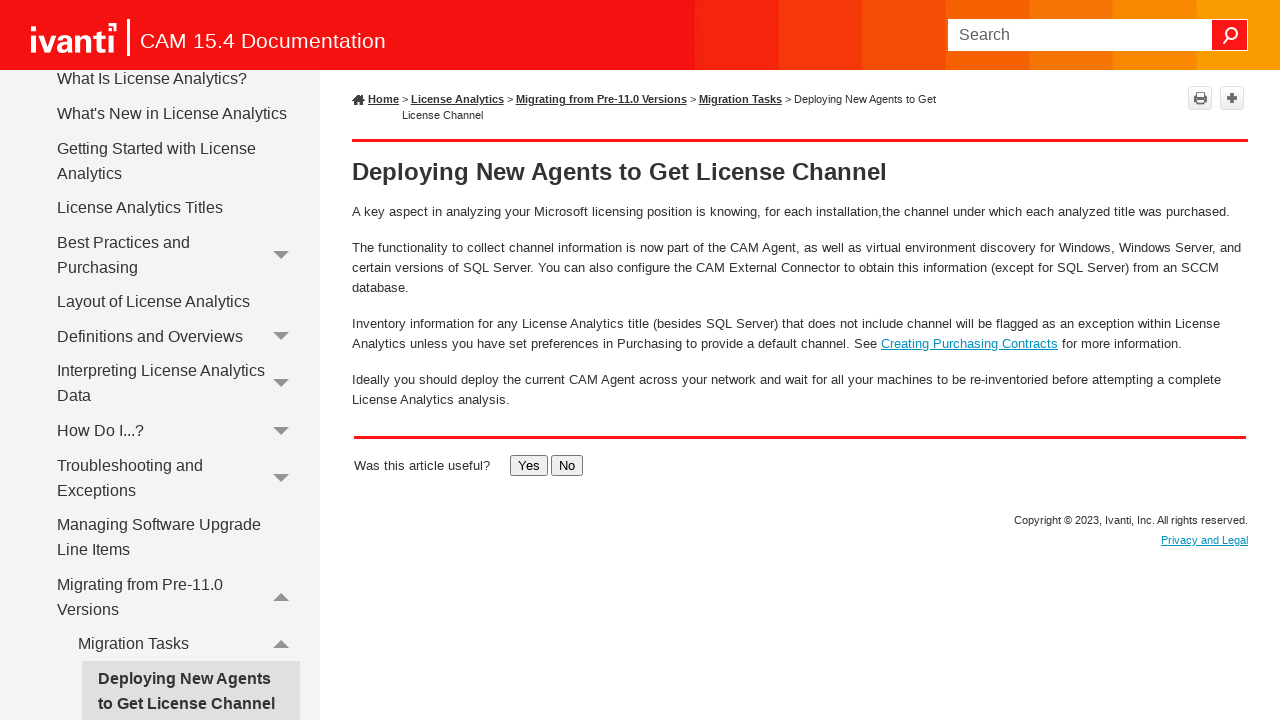

--- FILE ---
content_type: text/html
request_url: https://help.ivanti.com/ch/help/en_US/CAM/15.4/documentation_bundle/cam_la_migration/Migration_Deploying_new_clients_to_get_license_channel.html
body_size: 5292
content:
<!DOCTYPE html>
<html xmlns:MadCap="http://www.madcapsoftware.com/Schemas/MadCap.xsd" lang="en-us" xml:lang="en-us" class="_Skins_SideNav" data-mc-search-type="Stem" data-mc-help-system-file-name="Default.xml" data-mc-path-to-help-system="../" data-mc-has-content-body="True" data-mc-toc-path="[%=System.LinkedTitle%]|[%=System.LinkedTitle%]|[%=System.LinkedTitle%]" data-mc-target-type="WebHelp2" data-mc-runtime-file-type="Topic;Default" data-mc-preload-images="false" data-mc-in-preview-mode="false">
    <head>
        <meta name="viewport" content="width=device-width, initial-scale=1.0" />
        <meta charset="utf-8" />
        <meta http-equiv="X-UA-Compatible" content="IE=edge" />
        <meta http-equiv="Content-Type" content="text/html; charset=utf-8" /><title>Deploying New Agents to Get License Channel</title>
        <link rel="icon" type="image/png" href="https://help.ivanti.com/favicon.ico" />
        <link href="../Skins/Default/Stylesheets/Slideshow.css" rel="stylesheet" type="text/css" data-mc-generated="True" />
        <link href="../Skins/Default/Stylesheets/TextEffects.css" rel="stylesheet" type="text/css" data-mc-generated="True" />
        <link href="../Skins/Default/Stylesheets/Topic.css" rel="stylesheet" type="text/css" data-mc-generated="True" />
        <link href="../Skins/Default/Stylesheets/Components/Styles.css" rel="stylesheet" type="text/css" data-mc-generated="True" />
        <link href="../Skins/Default/Stylesheets/Components/Tablet.css" rel="stylesheet" type="text/css" data-mc-generated="True" />
        <link href="../Skins/Default/Stylesheets/Components/Mobile.css" rel="stylesheet" type="text/css" data-mc-generated="True" />
        <link href="../Skins/Default/Stylesheets/Components/Print.css" rel="stylesheet" type="text/css" data-mc-generated="True" />
        <link href="../Skins/Fluid/Stylesheets/foundation.6.2.3.css" rel="stylesheet" type="text/css" data-mc-generated="True" />
        <link href="../Skins/Fluid/Stylesheets/Styles.css" rel="stylesheet" type="text/css" data-mc-generated="True" />
        <link href="../Skins/Fluid/Stylesheets/Tablet.css" rel="stylesheet" type="text/css" data-mc-generated="True" />
        <link href="../Skins/Fluid/Stylesheets/Mobile.css" rel="stylesheet" type="text/css" data-mc-generated="True" />
        <link href="../Skins/Fluid/Stylesheets/Print.css" rel="stylesheet" type="text/css" data-mc-generated="True" />
        <link href="../Resources/Stylesheets/Custom.css" rel="stylesheet" type="text/css" />
        <style>/*&lt;meta /&gt;*/

.button.print-button
{
	-pie-background: linear-gradient(#ffffff, #ececec);
}

.button.expand-all-button
{
	-pie-background: linear-gradient(#ffffff, #ececec);
}

.button.collapse-all-button
{
	-pie-background: linear-gradient(#ffffff, #ececec);
}

.needs-pie
{
	behavior: url('../Resources/Scripts/PIE-no-motw.htc');
}

</style>
        <script src="../Resources/Scripts/jquery.min.js" type="text/javascript">
        </script>
        <script src="../Resources/Scripts/purify.min.js" type="text/javascript" defer="defer">
        </script>
        <script src="../Resources/Scripts/require.min.js" type="text/javascript" defer="defer">
        </script>
        <script src="../Resources/Scripts/require.config.js" type="text/javascript" defer="defer">
        </script>
        <script src="../Resources/Scripts/foundation.6.2.3_custom.js" type="text/javascript" defer="defer">
        </script>
        <script src="../Resources/Scripts/plugins.min.js" type="text/javascript" defer="defer">
        </script>
        <script src="../Resources/Scripts/MadCapAll.js" type="text/javascript" defer="defer">
        </script>
        <script type="text/javascript">
			/*	<![CDATA[  */						
			<!-- Google Tag Manager -->
			(function(w,d,s,l,i){w[l]=w[l]||[];w[l].push({'gtm.start':
			new Date().getTime(),event:'gtm.js'});var f=d.getElementsByTagName(s)[0],
			j=d.createElement(s),dl=l!='dataLayer'?'&l='+l:'';j.async=true;j.src=
			'https://www.googletagmanager.com/gtm.js?id='+i+dl;f.parentNode.insertBefore(j,f);
			})(window,document,'script','dataLayer','GTM-WDJ4W6T');
			<!-- End Google Tag Manager -->		
			/*	]]>  */
		</script>
        <script type="text/javascript" src="../Skins/Default/Scripts/TopToolbar.js">
        </script>
    </head>
    <body>
        <div class="foundation-wrap off-canvas-wrapper">
            <div class="off-canvas-wrapper-inner" data-off-canvas-wrapper="">
                <aside class="off-canvas position-right" role="navigation" id="offCanvas" data-off-canvas="" data-position="right" data-mc-ignore="true">
                    <ul class="off-canvas-drilldown vertical menu off-canvas-list" data-drilldown="" data-mc-back-link="Back" data-mc-css-tree-node-expanded="is-drilldown-submenu-parent" data-mc-css-tree-node-collapsed="is-drilldown-submenu-parent" data-mc-css-sub-menu="vertical menu slide-in-right is-drilldown-submenu" data-mc-include-indicator="False" data-mc-include-icon="False" data-mc-include-parent-link="True" data-mc-include-back="True" data-mc-defer-expand-event="True" data-mc-expand-event="click.zf.drilldown" data-mc-toc="True">
                    </ul>
                </aside>
                <div class="off-canvas-content inner-wrap" data-off-canvas-content="">
                    <div data-sticky-container="" class="title-bar-container">
                        <nav class="title-bar tab-bar sticky" role="banner" data-sticky="" data-options="marginTop:0" style="width:100%" data-sticky-on="only screen and (max-width: 890px)" data-mc-ignore="true"><a class="skip-to-content fluid-skip showOnFocus" href="#">Skip To Main Content</a>
                            <div class="middle title-bar-section outer-row clearfix">
                                <div class="menu-icon-container relative clearfix">
                                    <div class="central-account-wrapper">
                                        <div class="central-dropdown"><a class="central-account-drop"><span class="central-account-image"></span><span class="central-account-text">Account</span></a>
                                            <div class="central-dropdown-content"><a class="MCCentralLink central-dropdown-content-settings">Settings</a>
                                                <hr class="central-separator" /><a class="MCCentralLink central-dropdown-content-logout">Logout</a>
                                            </div>
                                        </div>
                                    </div>
                                    <button class="menu-icon" aria-label="Show Navigation Panel" data-toggle="offCanvas"><span></span>
                                    </button>
                                </div>
                            </div>
                            <div class="title-bar-layout outer-row">
                                <div class="logo-wrapper"><a class="logo" href="https://help.ivanti.com" alt="Logo"></a>
                                </div>
                                <div class="navigation-wrapper nocontent">
                                    <ul class="navigation clearfix" role="navigation" data-mc-css-tree-node-has-children="has-children" data-mc-css-sub-menu="sub-menu" data-mc-expand-event="mouseenter" data-mc-top-nav-menu="True" data-mc-max-depth="3" data-mc-include-icon="False" data-mc-include-indicator="False" data-mc-include-children="True" data-mc-include-siblings="True" data-mc-include-parent="True" data-mc-toc="True">
                                        <li class="placeholder" style="visibility:hidden"><a>placeholder</a>
                                        </li>
                                    </ul>
                                </div>
                                <div class="central-account-wrapper">
                                    <div class="central-dropdown"><a class="central-account-drop"><span class="central-account-image"></span><span class="central-account-text">Account</span></a>
                                        <div class="central-dropdown-content"><a class="MCCentralLink central-dropdown-content-settings">Settings</a>
                                            <hr class="central-separator" /><a class="MCCentralLink central-dropdown-content-logout">Logout</a>
                                        </div>
                                    </div>
                                </div>
                                <div class="nav-search-wrapper">
                                    <div class="nav-search row">
                                        <form class="search" action="#">
                                            <div class="search-bar search-bar-container needs-pie">
                                                <input class="search-field needs-pie" type="search" aria-label="Search Field" placeholder="Search" />
                                                <div class="search-filter-wrapper"><span class="invisible-label" id="search-filters-label">Filter: </span>
                                                    <div class="search-filter" aria-haspopup="true" aria-controls="sf-content" aria-expanded="false" aria-label="Search Filter" title="All Files" role="button" tabindex="0">
                                                    </div>
                                                    <div class="search-filter-content" id="sf-content">
                                                        <ul>
                                                            <li>
                                                                <button class="mc-dropdown-item" aria-labelledby="search-filters-label filterSelectorLabel-00001"><span id="filterSelectorLabel-00001">All Files</span>
                                                                </button>
                                                            </li>
                                                        </ul>
                                                    </div>
                                                </div>
                                                <div class="search-submit-wrapper" dir="ltr">
                                                    <div class="search-submit" title="Search" role="button" tabindex="0"><span class="invisible-label">Submit Search</span>
                                                    </div>
                                                </div>
                                            </div>
                                        </form>
                                    </div>
                                </div>
                            </div>
                        </nav>
                    </div>
                    <div class="main-section">
                        <div class="row outer-row sidenav-layout">
                            <nav class="sidenav-wrapper">
                                <div class="sidenav-container">
                                    <ul class="off-canvas-accordion vertical menu sidenav" data-accordion-menu="" data-mc-css-tree-node-expanded="is-accordion-submenu-parent" data-mc-css-tree-node-collapsed="is-accordion-submenu-parent" data-mc-css-sub-menu="vertical menu accordion-menu is-accordion-submenu nested" data-mc-include-indicator="False" data-mc-include-icon="False" data-mc-include-parent-link="False" data-mc-include-back="False" data-mc-defer-expand-event="True" data-mc-expand-event="click.zf.accordionMenu" data-mc-toc="True" data-mc-side-nav-menu="True">
                                    </ul>
                                </div>
                            </nav>
                            <div class="body-container">
                                <div data-mc-content-body="True">
                                    <!-- Google Tag Manager (noscript) -->
                                    <noscript><iframe src="https://www.googletagmanager.com/ns.html?id=GTM-WDJ4W6T" height="0" width="0" style="display:none;visibility:hidden" title="Intentionally blank"></iframe>
                                    </noscript>
                                    <!-- End Google Tag Manager (noscript) -->
                                    <p class="Product"><span class="mc-variable Primary.TitleLine variable">CAM 15.4 Documentation</span>
                                    </p>
                                    <div class="Tools"><a class="Home" href="../LandingPage.htm"><span class="HomeSpan">Home</span></a>
                                        <div class="nocontent">
                                            <div class="MCBreadcrumbsBox_0 breadcrumbs" role="navigation" aria-label="Breadcrumbs" data-mc-breadcrumbs-divider=" &gt; " data-mc-breadcrumbs-count="8" data-mc-toc="True"><span class="MCBreadcrumbsPrefix"> &gt; </span>
                                            </div>
                                        </div>
                                        <div class="buttons popup-container clearfix topicToolbarProxy _Skins_TopToolbar mc-component nocontent">
                                            <div class="button-group-container-left">
                                                <button class="button needs-pie print-button" title="Print">
                                                    <div>
                                                        <div role="img" class="button-icon-wrapper" aria-label="Print">
                                                            <div class="button-icon"> </div>
                                                        </div>
                                                    </div>
                                                </button>
                                                <button class="button needs-pie expand-all-button" data-state1-class="expand-all-button" data-state2-class="collapse-all-button" data-state2-title="Collapse all" title="Expand all" data-state1-title="Expand all">
                                                    <div>
                                                        <div role="img" class="button-icon-wrapper" aria-label="Expand all">
                                                            <div class="button-icon"> </div>
                                                        </div>
                                                    </div>
                                                </button>
                                            </div>
                                        </div>
                                    </div>
                                    <div role="main" id="mc-main-content">
                                        <article role="article" id="concept987" aria-labelledby="ariaid-title1">
                                            <h1 id="ariaid-title1">Deploying New Agents to Get License Channel</h1>
                                            <div class="body conbody">
                                                <p class="shortdesc">A key aspect in analyzing your Microsoft licensing position is
 knowing, for each installation,the channel under which each analyzed title was
 purchased. 
  </p>
                                                <p>The functionality to collect channel information is now part of the 
      <span class="ph">CAM Agent</span>, as well as virtual environment discovery for Windows, Windows
 Server, and certain versions of SQL Server. You can also configure the CAM
 External Connector to obtain this information (except for SQL Server) from an
 SCCM database. 
    </p>
                                                <p>Inventory information for any 
      <span class="ph">License Analytics</span> title (besides SQL Server) that does not include channel will be
 flagged as an exception within 
      <span class="ph">License Analytics</span> unless you have set preferences in 
      <span class="ph">Purchasing</span> to provide a default channel. See 
      <a href="Migration_Creating_purchasing_contracts.html">Creating Purchasing Contracts</a>
      for more information. 
    </p>
                                                <p>Ideally you should deploy the current 
      <span class="ph">CAM Agent</span> across your network and wait for all your machines to be
 re-inventoried before attempting a complete 
      <span class="ph">License Analytics</span> analysis. 
    </p>
                                            </div>
                                            <nav role="navigation" class="related-links">
                                                <div class="familylinks">
                                                    <div class="parentlink"><strong>Parent topic:</strong><a href="Migration_Migration.html" title="If you've upgraded from a pre-11.0 version of Cherwell Asset Management, you need to perform the tasks listed below to get detailed analysis of your Microsoft licensing position through the License Analytics (LA) component.">Migration Tasks</a>
                                                    </div>
                                                </div>
                                            </nav>
                                        </article>
                                    </div>
                                    <!--Topic Outline-->
                                    <!--MadCap:menuProxy mc-linked-toc="$topicHeadings" data-mc-skin="/Project/Skins/topicOutline.flskn" /-->
                                    <!--End of Topic Outline-->
                                    <div id="feedbackContainer">
                                        <hr />
                                        <div id="feedback">
                                            <div>
                                                <p class="p_feedback"><span class="mc-variable L10n.Useful variable">Was this article useful?</span>&#160;&#160;&#160;&#160;
					<input name="feedbackyes" id="feedbackyes" type="button" value="Yes" class="btnfeedback" /><input name="feedbackno" id="feedbackno" type="button" value="No" class="btnfeedback" /></p>
                                            </div>
                                        </div>
                                        <div id="feedbackContent">
                                            <div class="right">
                                                <input type="hidden" value="Click in this box to leave feedback." id="hidMessage1" />
                                                <input type="hidden" value="Your feedback is anonymous and will not receive a response. For feature requests and support, access the Ivanti Community." id="hidMessage2" /><textarea cols="" rows="7" name="message" id="message" class="textarea"></textarea>
                                                <input id="btnCancel" type="reset" value="Cancel" class="btnfeedback" />
                                                <input id="btnSend" type="button" value="Send" class="btnfeedback" />
                                            </div>
                                        </div>
                                    </div>
                                    <script>/* <![CDATA[ */
			$(function () {
			var initContent = $("input#hidMessage1").val() + "\r\n\r\n" + $("input#hidMessage2").val();
			$("textarea#message").val(initContent);
			$("textarea#message").addClass("watermark");
			var initFlag = true;

			$("textarea#message").focus(function () {
			$(this).removeClass("watermark");
			if (initFlag) {
			$(this).val("");
			initFlag = false;
			}
			});

			$("textarea#message").blur(function () {
			if ($(this).val() == '') {
			$(this).val(initContent);
			$(this).addClass("watermark");
			initFlag = true;
			}
			});
			});


			$(function () {
			var isUseful = "";
			var information = "";
			var message = "";
			var alias = window.location.href.substring(window.location.href.lastIndexOf("/") + 1);

			$("#feedbackContent").hide();

			//----Modify the feedbackContainer left and right panel display

			$("#feedbackyes").click(function () {
			isUseful = "true";

			$("#feedback").hide();
			$("#feedbackContent").show();
			$("#feedbackContent .title:eq(0)").hide();
			$("#feedbackContent .left:eq(0)").hide(); // control the left side
			$("#feedbackContent .right:eq(0)").show();
			$("#feedbackContainer .right").width($("#feedbackContainer").width() - 10);
			//$("#divContainer")[0].scrollTop = $("#divContainer")[0].scrollHeight;

			});

			$("#feedbackno").click(function () {
			isUseful = "false";

			$("#feedback").hide();
			$("#feedbackContent").show();
			$("#feedbackContent .title:eq(0)").show();
			$("#feedbackContent .left:eq(0)").show(); //  control the left side
			$("#feedbackContent .right:eq(0)").show();
			$("#feedbackContainer .right").width($("#feedbackContainer").width() - 10);
			//$("#divContainer")[0].scrollTop = $("#divContainer")[0].scrollHeight;

			});

			//-------------btnSendNo and btnCancelNo have the same function as btnSend and btnCancel------------------
			$("#btnSend").click(function () {
			$("input[name='infoCheck']:checkbox").each(function () {
			if ($(this).attr("checked")) {
			information += $(this).val() + ",";
			}

			});
			information = information.substring(0, information.length - 1);
			message = ($("input#hidMessage1").val() + "\n\n" + $("input#hidMessage2").val()) != $("#message").val() ? $("#message").val() : "";

			$("#feedbackContainer .btnfeedback") .attr('disabled','disabled');
			//switch the cursor to waiting
			$("#feedbackContainer").css("cursor", "progress");

			//send the content by ajax to server
			$.ajax({
			url: "/api/Feedback", 
			type: "POST",
			data: {
			isUseful: isUseful,
			information: information,
			message: message,
			location: location.href
			},
			error: function (xhr, textStatus, errorThrow) {
			$("#feedbackContainer").html('<hr /><p class="p_feedback"><span class="L10n.ThanksForResponseError mc-variable">Thanks for your feedback.</span></p>');
			//switch the cursor back to default
			$("#feedbackContainer").css("cursor", "default");
			},
			success: function (text, textStatus) {
			$("#feedbackContainer").html('<hr /><p class="p_feedback"><span class="L10n.ThanksForResponse mc-variable">Thanks for your feedback!</span></p>');
			//switch the cursor back to default
			$("#feedbackContainer").css("cursor", "default");
			}
			});
			});

			$("#btnCancel").click(function () {
			$("#feedback").show();
			$("#feedbackContent").hide();
			$("#feedbackContent.left").hide();
			$("#feedbackContent.right").hide();
			});
			//-----------------End btnSendNo and btnCancelNo---------------------------------------------------

			if ((navigator.userAgent.match(/iPhone/i)) || (navigator.userAgent.match(/iPod/i)) || navigator.userAgent.match(/like Mac OS X/i)) {
			AddListeners();
			$("#divToggle").height($(".container").height());
			}
			});
		/* ]]> */</script>
                                    <div class="footerClass">
                                        <p class="Copyright"><span class="mc-variable L10n.Copyright variable">Copyright</span> © <span class="mc-variable Primary.Year variable">2023</span>, <span class="mc-variable L10n.CompanyLegal variable">Ivanti, Inc</span>. <span class="mc-variable L10n.AllRights variable">All rights reserved.</span></p>
                                        <p class="Copyright"><a href="https://www.ivanti.com/en-US/company/legal" alt="Privacy and Legal" title="Privacy and Legal" target="_blank"><span class="mc-variable L10n.Privacy variable">Privacy and Legal</span></a>
                                        </p>
                                    </div>
                                </div>
                            </div>
                        </div>
                    </div><a data-close="true"></a>
                </div>
            </div>
        </div>
    </body>
</html>

--- FILE ---
content_type: text/css
request_url: https://help.ivanti.com/ch/help/en_US/CAM/15.4/documentation_bundle/Resources/Stylesheets/QD-Related.css
body_size: 69
content:

p.QD.related-topics /* Inserted line to give child links a label */
{
	font-size: 10pt;
	line-height: 15pt;
	font-weight: bold;
	color:#333;
	font-family: 'Segoe UI', Roboto, Helvetica, Arial, Sans-Serif;
	margin-top: 24px;
	margin-bottom: 0;
}

nav.related-links li strong
{
	font-weight: normal; /* bold was too strong */
}

ul.ullinks
{
	margin-top: 0px;
}

li.link.ulchildlink
{
	margin-top: 8px;
	margin-bottom: 8px;
}

@media screen and (max-width: 890px)
{
	
	p.QD.related-topics
	{
		font-size: 12pt;
	}
	
}

--- FILE ---
content_type: application/javascript
request_url: https://help.ivanti.com/ch/help/en_US/CAM/15.4/documentation_bundle/Data/Tocs/CAM_TOC_Chunk1.js?t=638321420634660591
body_size: 3815
content:
define({'/cam_administrator/admin_dialog_boxes/Admin__HID_DLUPROPS_APPLICATIONS.html':{i:[423],t:['License Unit Properties Applications Tab'],b:['']},'/cam_administrator/admin_dialog_boxes/Admin__HID_DLUPROPS_GENERAL.html':{i:[425],t:['License Unit Properties General Tab'],b:['']},'/cam_administrator/admin_dialog_boxes/Admin__HID_DLUPROPS_LICENSE_ALLOCATION_NEW.html':{i:[409],t:['Add/Change License Allocation Dialog Box'],b:['']},'/cam_administrator/admin_dialog_boxes/Admin__HID_DLUPROPS_MEMBEROF.html':{i:[426],t:['License Unit Properties Member Of Tab'],b:['']},'/cam_administrator/admin_dialog_boxes/Admin__HID_DLUPROPS_PURCHASING_HISTORY.html':{i:[427],t:['License Unit Properties Purchasing Tab'],b:['']},'/cam_administrator/admin_dialog_boxes/Admin__HID_DLUPROPS_SUITES.html':{i:[428],t:['License Unit Properties Suites Tab'],b:['']},'/cam_administrator/admin_dialog_boxes/Admin__HID_DLUTEMPLATE_Advanced.html':{i:[429],t:['License Unit Template Advanced Tab'],b:['']},'/cam_administrator/admin_dialog_boxes/Admin__HID_DLUTEMPLATE_General.html':{i:[431],t:['License Unit Template General Tab'],b:['']},'/cam_administrator/admin_dialog_boxes/Admin__HID_DLUTEMPLATE_PURCHASING.html':{i:[432],t:['License Unit Template Purchasing Tab'],b:['']},'/cam_administrator/admin_dialog_boxes/Admin__HID_DLU_TEMPLATE.html':{i:[430],t:['License Unit Template Dialog Box'],b:['']},'/cam_administrator/admin_dialog_boxes/Admin__HID_DMACH_PROPS_AUTHORIZATION.html':{i:[448],t:['Machine Properties Authorization Tab'],b:['']},'/cam_administrator/admin_dialog_boxes/Admin__HID_DMACH_PROPS_GENERAL.html':{i:[450],t:['Machine Properties General Tab'],b:['']},'/cam_administrator/admin_dialog_boxes/Admin__HID_DMACH_PROPS_MEMBEROF.html':{i:[451],t:['Machine Properties Member Of Tab'],b:['']},'/cam_administrator/admin_dialog_boxes/Admin__HID_DMACH_PROPS_OPTIONS.html':{i:[452],t:['Machine Properties Options Tab'],b:['']},'/cam_administrator/admin_dialog_boxes/Admin__HID_DMACH_PROPS_USERDEFINED.html':{i:[453],t:['Machine Properties User-defined Tab'],b:['']},'/cam_administrator/admin_dialog_boxes/Admin__HID_DMANUFACTURERS.html':{i:[358],t:['Manufacturers Dialog Box'],b:['']},'/cam_administrator/admin_dialog_boxes/Admin__HID_DOPTIONS_ADVANCED.html':{i:[463],t:['Options Advanced Tab'],b:['']},'/cam_administrator/admin_dialog_boxes/Admin__HID_DOPTIONS_ALERTS.html':{i:[464],t:['Options Alerts Tab'],b:['']},'/cam_administrator/admin_dialog_boxes/Admin__HID_DOPTIONS_GENERAL.html':{i:[466],t:['Options General Tab'],b:['']},'/cam_administrator/admin_dialog_boxes/Admin__HID_DOPTIONS_SCHEDULE.html':{i:[467],t:['Options Schedule Tab'],b:['']},'/cam_administrator/admin_dialog_boxes/Admin__HID_DRESET.html':{i:[354],t:['Reset File and Usage Data Dialog Box'],b:['']},'/cam_administrator/admin_dialog_boxes/Admin__HID_DUSER_PROPS_AUTHORIZATION.html':{i:[481],t:['User Properties Authorization Tab'],b:['']},'/cam_administrator/admin_dialog_boxes/Admin__HID_DUSER_PROPS_GENERAL.html':{i:[483],t:['User Properties General Tab'],b:['']},'/cam_administrator/admin_dialog_boxes/Admin__HID_DUSER_PROPS_MEMBEROF.html':{i:[484],t:['User Properties Member Of Tab'],b:['']},'/cam_administrator/admin_dialog_boxes/Admin__HID_DUpgrade_Database_Features.html':{i:[412],t:['Change Licensed Features Dialog Box'],b:['']},'/cam_administrator/admin_dialog_boxes/Admin_license_expired.html':{i:[410],t:['Cherwell Asset Management License Expired Dialog Box'],b:['']},'/cam_administrator/admin_discovery/Admin_About_Virtual_Env_Discovery.html':{i:[102],t:['About Virtual Environment Discovery'],b:['']},'/cam_administrator/admin_discovery/Admin_How_to_discover_Linux_Unix_Mac_OS_machines.html':{i:[146],t:['How to Discover Linux/Unix/Mac OS Machines'],b:['']},'/cam_administrator/admin_discovery/Admin_How_to_discover_Oracle_databases.html':{i:[150],t:['How to Discover Oracle Databases'],b:['']},'/cam_administrator/admin_discovery/Admin_How_to_discover_network_devices.html':{i:[148],t:['How to Discover Network Devices'],b:['']},'/cam_administrator/admin_discovery/Admin_How_to_discover_virtual_machines.html':{i:[151],t:['How to Discover Your Virtual Environment'],b:['']},'/cam_administrator/admin_discovery/Admin_Overview_Discovering_Oracle_Databases.html':{i:[100],t:['Discover Oracle Database Instances'],b:['']},'/cam_administrator/admin_discovery/Admin_Overview_Discovering_network_devices.html':{i:[99],t:['Discover Network Devices'],b:['']},'/cam_administrator/admin_discovery/Admin_Overview_Discovering_virtual_machines.html':{i:[101],t:['Discover Your Virtual Environment'],b:['']},'/cam_administrator/admin_discovery/Admin_Overview_Discovery.html':{i:[96],t:['Discovery'],b:['']},'/cam_administrator/admin_discovery/Admin_Overview__Discovering_Linux_Unix_Mac_OS_machines.html':{i:[97],t:['Discover Linux/Unix/Mac OS Machines'],b:['']},'/cam_administrator/admin_discovery/Admin__HID_DDISCOVER_MACHINES.html':{i:[382],t:['Discover Directory Services Dialog Box'],b:['']},'/cam_administrator/admin_files/Admin_About_support_files.html':{i:[244],t:['Support Files'],b:['']},'/cam_administrator/admin_files/Admin_File_Search_dialog_box.html':{i:[157],t:['How to Search for Files'],b:['']},'/cam_administrator/admin_files/Admin_Overview_Dont_care_files.html':{i:[243],t:['Don\u0027t Care Files'],b:['']},'/cam_administrator/admin_files/Admin_Overview_Non_runnable_files.html':{i:[245],t:['Non-runnable Files'],b:['']},'/cam_administrator/admin_files/Admin_overview_files.html':{i:[242],t:['Files'],b:['']},'/cam_administrator/admin_getting_there/Admin_Getting_to_the_Add_Baseline_dialog_box.html':{i:[571],t:['Open the New/Change Baseline Dialog Box'],b:['']},'/cam_administrator/admin_getting_there/Admin_Getting_to_the_Add_Change_Administrative_User_Policy_dialog_box.html':{i:[501],t:['Open the Add/Change Administrator User Policy Dialog Box'],b:['']},'/cam_administrator/admin_getting_there/Admin_Getting_to_the_Add_Change_Exclude_Folder_dialog_box.html':{i:[502],t:['Open the Add/Change Exclude Folder Dialog Box'],b:['']},'/cam_administrator/admin_getting_there/Admin_Getting_to_the_Add_Change_Extension_dialog_box.html':{i:[503],t:['Open the Add/Change Extension Dialog Box'],b:['']},'/cam_administrator/admin_getting_there/Admin_Getting_to_the_Add_Change_File_dialog_box.html':{i:[504],t:['Open the Add/Change File Dialog Box'],b:['']},'/cam_administrator/admin_getting_there/Admin_Getting_to_the_Add_Change_License_Allocation_dialog_box.html':{i:[505],t:['Open the Add/Change License Allocation Dialog Box'],b:['']},'/cam_administrator/admin_getting_there/Admin_Getting_to_the_Add_Change_Linux_Unix_Mac_OS_Discovery_IP_Range_dialog_box.html':{i:[506],t:['Open the Add/Change Linux/Unix/Mac OS Discovery IP Address Range Dialog Box'],b:['']},'/cam_administrator/admin_getting_there/Admin_Getting_to_the_Add_Change_Linux_Unix_Mac_OS_Discovery_Machines_dialog_box.html':{i:[507],t:['Open the Add/Change Linux/Unix/Mac OS Discovery Machines Dialog Box'],b:['']},'/cam_administrator/admin_getting_there/Admin_Getting_to_the_Add_Change_Linux_Unix_Mac_OS_Discovery_Subnet_dialog_box.html':{i:[508],t:['Open the Add/Change Linux/Unix/Mac OS Discovery Subnet Dialog Box'],b:['']},'/cam_administrator/admin_getting_there/Admin_Getting_to_the_Add_Change_Manufacturer_dialog_box.html':{i:[574],t:['Open the New/Change Manufacturer Dialog Box'],b:['']},'/cam_administrator/admin_getting_there/Admin_Getting_to_the_Add_Change_Network_Device_Discovery_Devices_dialog_box.html':{i:[509],t:['Open the Configure Network Device Discovery Dialog Box'],b:['']},'/cam_administrator/admin_getting_there/Admin_Getting_to_the_Add_Change_Network_Device_Discovery_IP_Address_Range_dialog_box.html':{i:[510],t:['Open the Add/Change Network Device Discovery IP Address Range Dialog Box'],b:['']},'/cam_administrator/admin_getting_there/Admin_Getting_to_the_Add_Change_Network_Device_Discovery_Subnet_dialog_box.html':{i:[511],t:['Open the Add/Change Network Device Discovery Subnet Dialog Box'],b:['']},'/cam_administrator/admin_getting_there/Admin_Getting_to_the_Add_Change_Upgrade_Path_Location_dialog_box.html':{i:[512],t:['Open the Add/Change Upgrade Path Location Dialog Box'],b:['']},'/cam_administrator/admin_getting_there/Admin_Getting_to_the_Add_Change_VM_Discovery_IP_Range_dialog_box.html':{i:[513],t:['Open the Add/Change Virtual Environment Discovery IP Range Dialog Box'],b:['']},'/cam_administrator/admin_getting_there/Admin_Getting_to_the_Add_Change_VM_Discovery_Machine_dialog_box.html':{i:[515],t:['Open the Add/Change Virtual Environment Discovery Machine Dialog Box'],b:['']},'/cam_administrator/admin_getting_there/Admin_Getting_to_the_Add_Change_Virtual_Discovery_Subnet_dialog_box.html':{i:[514],t:['Open the Add/Change Virtual Environment Discovery Subnet Dialog Box'],b:['']},'/cam_administrator/admin_getting_there/Admin_Getting_to_the_Add_Executable_Version_dialog_box.html':{i:[499],t:['Open the Add Executable Version Dialog Box'],b:['']},'/cam_administrator/admin_getting_there/Admin_Getting_to_the_Add_Existing_Applications_to_Existing_License_Unit_dialog_box.html':{i:[545],t:['Open the Copy Existing Applications to Existing License Unit Dialog Box'],b:['']},'/cam_administrator/admin_getting_there/Admin_Getting_to_the_Add_Existing_Applications_to_New_License_Unit_dialog_box.html':{i:[546],t:['Open the Copy Existing Applications to New License Unit Dialog Box'],b:['']},'/cam_administrator/admin_getting_there/Admin_Getting_to_the_Add_Support_File_dialog_box.html':{i:[500],t:['Open the Add Support File Dialog Box'],b:['']},'/cam_administrator/admin_getting_there/Admin_Getting_to_the_Add_as_Alternate_Executable_dialog_box.html':{i:[496],t:['Open the Add as Alternate Executable Dialog Box'],b:['']},'/cam_administrator/admin_getting_there/Admin_Getting_to_the_Add_as_Support_File_dialog_box.html':{i:[497],t:['Open the Add as Support File Dialog Box'],b:['']},'/cam_administrator/admin_getting_there/Admin_Getting_to_the_Add_as_Version_dialog_box.html':{i:[498],t:['Open the Add as Version Dialog Box'],b:['']},'/cam_administrator/admin_getting_there/Admin_Getting_to_the_Additional_Exclude_Folders_dialog_box.html':{i:[516],t:['Open the Additional Exclude Folders Dialog Box'],b:['']},'/cam_administrator/admin_getting_there/Admin_Getting_to_the_Admin_Service_dialog_box.html':{i:[526],t:['Open the CAM Administration Service Dialog Box'],b:['']},'/cam_administrator/admin_getting_there/Admin_Getting_to_the_Asset_Properties_dialog_box.html':{i:[520],t:['Open the Asset Properties Dialog Box'],b:['']},'/cam_administrator/admin_getting_there/Admin_Getting_to_the_Asset_Template_dialog_box.html':{i:[521],t:['Open the Asset Template Dialog Box'],b:['']},'/cam_administrator/admin_getting_there/Admin_Getting_to_the_Asset_Types_dialog_box.html':{i:[522],t:['Open the Asset Types Dialog Box'],b:['']},'/cam_administrator/admin_getting_there/Admin_Getting_to_the_Automatically_Identify_License_Units_dialog_box.html':{i:[523],t:['Open the Automatically Configure Applications Dialog Box'],b:['']},'/cam_administrator/admin_getting_there/Admin_Getting_to_the_Browse_for_License_Unit_dialog_box.html':{i:[524],t:['Open the Browse for License Unit Dialog Box'],b:['']},'/cam_administrator/admin_getting_there/Admin_Getting_to_the_Browse_for_User_dialog_box.html':{i:[525],t:['Open the Browse for User Dialog Box'],b:['']},'/cam_administrator/admin_getting_there/Admin_Getting_to_the_Change_Authentication_dialog_box.html':{i:[529],t:['Open the Change Authentication Dialog Box'],b:['']},'/cam_administrator/admin_getting_there/Admin_Getting_to_the_Change_Authentication_for_Multiple_Oracle_Database_Instances_dialog_box.html':{i:[530],t:['Open the Change Authentication for Multiple Oracle Database Instances Dialog Box'],b:['']},'/cam_administrator/admin_getting_there/Admin_Getting_to_the_Change_Authentication_for_a_Single_Oracle_Database_Instance_dialog_box.html':{i:[531],t:['Open the Change Authentication for a Single Oracle Database Instance Dialog Box'],b:['']},'/cam_administrator/admin_getting_there/Admin_Getting_to_the_Change_Device_Discovery_Devices_dialog_box.html':{i:[532],t:['Open the Configure Network Device Discovery Dialog Box'],b:['']},'/cam_administrator/admin_getting_there/Admin_Getting_to_the_Change_Virtual_Environment_Discovery_Machines_dialog_box.html':{i:[534],t:['Open the Change Virtual Environment Discovery Machine Dialog Box'],b:['']},'/cam_administrator/admin_getting_there/Admin_Getting_to_the_Choose_Details_dialog_box.html':{i:[535],t:['Open the Choose Details Dialog Box'],b:['']},'/cam_administrator/admin_getting_there/Admin_Getting_to_the_Client_Options_Messages_tab.html':{i:[519],t:['Open the Agent Options Messages Tab'],b:['']},'/cam_administrator/admin_getting_there/Admin_Getting_to_the_Client_Options_dialog_box.html':{i:[518],t:['Open the Agent Options Dialog Box'],b:['']},'/cam_administrator/admin_getting_there/Admin_Getting_to_the_Concurrent_License_Allocations_dialog_box.html':{i:[536],t:['Open the Concurrent License Allocations Dialog Box'],b:['']},'/cam_administrator/admin_getting_there/Admin_Getting_to_the_Configure_Baselines_dialog_box.html':{i:[537],t:['Open the Configure Baselines Dialog Box'],b:['']},'/cam_administrator/admin_getting_there/Admin_Getting_to_the_Configure_Linux_Unix_Mac_OS_Discovery_dialog_box.html':{i:[538],t:['Open the Configure Linux/Unix/Mac OS Discovery Dialog Box'],b:['']},'/cam_administrator/admin_getting_there/Admin_Getting_to_the_Configure_Network_Device_Discovery_dialog_box.html':{i:[539],t:['Open the Configure Network Device Discovery Dialog Box'],b:['']},'/cam_administrator/admin_getting_there/Admin_Getting_to_the_Configure_Oracle_Database_Discovery_dialog_box.html':{i:[540],t:['Open the Configure Oracle Database Discovery Dialog Box'],b:['']},'/cam_administrator/admin_getting_there/Admin_Getting_to_the_Configure_Virtual_Machine_Discovery_dialog_box.html':{i:[541],t:['Open the Configure Virtual Environment Discovery Dialog Box'],b:['']},'/cam_administrator/admin_getting_there/Admin_Getting_to_the_Configure_Web_Component_Locations_dialog_box.html':{i:[542],t:['Open the Configure Web Component Locations Dialog Box'],b:['']},'/cam_administrator/admin_getting_there/Admin_Getting_to_the_Contribute_to_the_ESID_dialog_box.html':{i:[543],t:['Open the Contribute to the CSID Dialog Box'],b:['']},'/cam_administrator/admin_getting_there/Admin_Getting_to_the_Convert_Applications_to_License_Unit_dialog_box.html':{i:[565],t:['Open the Move Applications to New License Unit Dialog Box'],b:['']},'/cam_administrator/admin_getting_there/Admin_Getting_to_the_Convert_Suites_to_License_Unit_dialog_box.html':{i:[567],t:['Open the Move Suites to New License Unit Dialog Box'],b:['']},'/cam_administrator/admin_getting_there/Admin_Getting_to_the_Convert_to_License_Unit_dialog_box.html':{i:[544],t:['Open the Convert to License Unit Dialog Box'],b:['']},'/cam_administrator/admin_getting_there/Admin_Getting_to_the_Create_Remote_Inventory_Package_dialog_box.html':{i:[577],t:['Open the Prepare Remote Inventory Agent Dialog Box'],b:['']},'/cam_administrator/admin_getting_there/Admin_Getting_to_the_Database_dialog_box.html':{i:[527],t:['Open the CAM Database Dialog Box'],b:['']},'/cam_administrator/admin_getting_there/Admin_Getting_to_the_Device_Summary_report.html':{i:[568],t:['Open the Network Device Summary Report'],b:['']},'/cam_administrator/admin_getting_there/Admin_Getting_to_the_Discover_Linux_Unix_Mac_OS_Machines_dialog_box.html':{i:[547],t:['Open the Discover Linux/Unix/Mac OS Dialog Box'],b:['']},'/cam_administrator/admin_getting_there/Admin_Getting_to_the_Discover_Network_Devices_dialog_box.html':{i:[548],t:['Open the Discover Network Devices Dialog Box'],b:['']},'/cam_administrator/admin_getting_there/Admin_Getting_to_the_Discover_Oracle_Databases_dialog_box.html':{i:[549],t:['Open the Discover Oracle Databases Dialog Box'],b:['']},'/cam_administrator/admin_getting_there/Admin_Getting_to_the_Discover_Virtual_Machines_dialog_box.html':{i:[550],t:['Open the Discover Virtual Environment Dialog Box'],b:['']},'/cam_administrator/admin_getting_there/Admin_Getting_to_the_Enable_Client_Self-Upgrade_dialog_box.html':{i:[551],t:['Open the Enable Agent Self-Upgrade Dialog Box'],b:['']},'/cam_administrator/admin_getting_there/Admin_Getting_to_the_Evaluation_Checklist.html':{i:[582],t:['Open the Setup Checklist'],b:['']},'/cam_administrator/admin_getting_there/Admin_Getting_to_the_File_Properties_dialog_box.html':{i:[552],t:['Open the File Properties Dialog Box'],b:['']},'/cam_administrator/admin_getting_there/Admin_Getting_to_the_File_Search_area.html':{i:[553],t:['Open the File Search Area'],b:['']},'/cam_administrator/admin_getting_there/Admin_Getting_to_the_Import_SCOM_Data_dialog_box.html':{i:[555],t:['Open the Import SCOM Data Dialog Box'],b:['']},'/cam_administrator/admin_getting_there/Admin_Getting_to_the_Inventory_Extensions_dialog_box.html':{i:[556],t:['Open the Inventory Extensions Dialog Box'],b:['']},'/cam_administrator/admin_getting_there/Admin_Getting_to_the_Inventory_These_Files_dialog_box.html':{i:[557],t:['Open the Inventory These Files Dialog Box'],b:['']},'/cam_administrator/admin_getting_there/Admin_Getting_to_the_License_Unit_Properties_dialog_box.html':{i:[558],t:['Open the License Unit Properties Dialog Box'],b:['']},'/cam_administrator/admin_getting_there/Admin_Getting_to_the_License_Unit_Template_dialog_box.html':{i:[559],t:['Open the License Unit Template Dialog Box'],b:['']},'/cam_administrator/admin_getting_there/Admin_Getting_to_the_Machine_Properties_dialog_box.html':{i:[560],t:['Open the Machine Properties Dialog Box'],b:['']},'/cam_administrator/admin_getting_there/Admin_Getting_to_the_Machine_Summary_report.html':{i:[561],t:['Open the Machine Summary Report'],b:['']},'/cam_administrator/admin_getting_there/Admin_Getting_to_the_Manufacturers_dialog_box.html':{i:[562],t:['Open the Manufacturers Dialog Box'],b:['']},'/cam_administrator/admin_getting_there/Admin_Getting_to_the_More_Email_Settings_dialog_box.html':{i:[563],t:['Open the More Email Settings Dialog Box'],b:['']},'/cam_administrator/admin_getting_there/Admin_Getting_to_the_Move_Applications_to_Existing_License_Unit_dialog_box.html':{i:[564],t:['Open the Move Applications to Existing License Unit Dialog Box'],b:['']},'/cam_administrator/admin_getting_there/Admin_Getting_to_the_Move_Suites_to_Existing_License_Unit_dialog_box.html':{i:[566],t:['Open the Move Suites to Existing License Unit Dialog Box'],b:['']},'/cam_administrator/admin_getting_there/Admin_Getting_to_the_Network_Device_Template_dialog_box.html':{i:[569],t:['Open the Network Device Template Dialog Box'],b:['']},'/cam_administrator/admin_getting_there/Admin_Getting_to_the_Network_Devices_dialog_box.html':{i:[570],t:['Open the Network Devices Properties Dialog Box'],b:['']},'/cam_administrator/admin_getting_there/Admin_Getting_to_the_New_Change_Custom_Data_Property_dialog_box.html':{i:[572],t:['Open the New/Change Custom Data Property Dialog Box'],b:['']},'/cam_administrator/admin_getting_there/Admin_Getting_to_the_New_Change_Custom_Machine_Property_dialog_box.html':{i:[573],t:['Open the New/Change Custom Machine Property Dialog Box'],b:['']},'/cam_administrator/admin_getting_there/Admin_Getting_to_the_Options_dialog_box.html':{i:[575],t:['Open the Options Dialog Box'],b:['']},'/cam_administrator/admin_getting_there/Admin_Getting_to_the_Overallocated_License_Units_report.html':{i:[576],t:['Open the Overallocated License Units Report'],b:['']},'/cam_administrator/admin_getting_there/Admin_Getting_to_the_Purchasing_User_Policies_dialog_box.html':{i:[578],t:['Open the Purchasing User Policies Dialog Box'],b:['']},'/cam_administrator/admin_getting_there/Admin_Getting_to_the_Reporting_User_Policies_dialog_box.html':{i:[579],t:['Getting to the Reporting Applications User Policies Dialog Box'],b:['']},'/cam_administrator/admin_getting_there/Admin_Getting_to_the_Reset_Data_dialog_box.html':{i:[581],t:['Open the Reset File and Usage Data Dialog Box'],b:['']},'/cam_administrator/admin_getting_there/Admin_Getting_to_the_Reset_History_dialog_box.html':{i:[580],t:['Open the Reset CAM History Dialog Box'],b:['']},'/cam_administrator/admin_getting_there/Admin_Getting_to_the_Software_Categories_dialog_box.html':{i:[583],t:['Open the Software Categories Dialog Box'],b:['']},'/cam_administrator/admin_getting_there/Admin_Getting_to_the_Synchronize_with_CSM_dialog_box.html':{i:[584],t:['Open the Synchronize with CSM Dialog Box'],b:['']},'/cam_administrator/admin_getting_there/Admin_Getting_to_the_Test_Device_Discovery_dialog_box.html':{i:[585],t:['Open the Test Device Discovery Dialog Box'],b:['']},'/cam_administrator/admin_getting_there/Admin_Getting_to_the_Test_Linux_Unix_Mac_OS_Discovery_dialog_box.html':{i:[586],t:['Open the Test Linux/Unix/Mac OS Discovery Dialog Box'],b:['']},'/cam_administrator/admin_getting_there/Admin_Getting_to_the_Test_Oracle_Database_Discovery_dialog_box.html':{i:[587],t:['Open the Test Oracle Database Discovery Dialog Box'],b:['']},'/cam_administrator/admin_getting_there/Admin_Getting_to_the_Test_VM_Discovery_dialog_box.html':{i:[588],t:['Open the Test Virtual Environment Discovery Dialog Box'],b:['']},'/cam_administrator/admin_getting_there/Admin_Getting_to_the_Unconfigured_Application_Properties_dialog_box.html':{i:[589],t:['Open the Unconfigured Application Properties Dialog Box'],b:['']},'/cam_administrator/admin_getting_there/Admin_Getting_to_the_Update_ESID_dialog_box.html':{i:[590],t:['Open the Update CSID Dialog Box'],b:['']},'/cam_administrator/admin_getting_there/Admin_Getting_to_the_Upgrade_Database_Features_dialog_box.html':{i:[533],t:['Open the Change Licensed Features Dialog Box'],b:['']},'/cam_administrator/admin_getting_there/Admin_Getting_to_the_User_Policies_dialog_box.html':{i:[517],t:['Open the Administrator User Policies Dialog Box'],b:['']},'/cam_administrator/admin_getting_there/Admin_Getting_to_the_User_Properties_dialog_box.html':{i:[591],t:['Open the User Properties Dialog Box'],b:['']},'/cam_administrator/admin_getting_there/Admin_Getting_to_the_Work_Queue.html':{i:[592],t:['Open the Work Queue'],b:['']},'/cam_administrator/admin_getting_there/Admin_Getting_to_the_hosted_connection_dialog_box.html':{i:[554],t:['Open the Hosted Cherwell Asset Management Dialog Box'],b:['']},'/cam_administrator/admin_getting_there/Admin_Getting_to_the_system_LUs_dialog_box.html':{i:[528],t:['Open the CAM System License Units Dialog Box'],b:['']},'/cam_administrator/admin_getting_there/Admin_Overview_Getting_there_topics.html':{i:[495],t:['Open Dialog Boxes'],b:['']},'/cam_administrator/admin_how_to/Admin_Adding_an_app_not_in_the_kb.html':{i:[107],t:['How to Add an Application to the CAM Database'],b:['']},'/cam_administrator/admin_how_to/Admin_Alerts.html':{i:[104],t:['Alerts'],b:['']},'/cam_administrator/admin_how_to/Admin_How_to_CAMAgent.html':{i:[127],t:['CAM Agent'],b:['']},'/cam_administrator/admin_how_to/Admin_How_to_CAMDatabase.html':{i:[137],t:['CAM Database'],b:['']},'/cam_administrator/admin_how_to/Admin_How_to_CSID.html':{i:[140],t:['CSID'],b:['']},'/cam_administrator/admin_how_to/Admin_How_to_Licenses.html':{i:[162],t:['Licenses'],b:['']},'/cam_administrator/admin_how_to/Admin_How_to_Machines.html':{i:[174],t:['Machines'],b:['']},'/cam_administrator/admin_how_to/Admin_How_to_access_saas_analytics.html':{i:[210],t:['How to Access CAM SaaS Analytics'],b:['']},'/cam_administrator/admin_how_to/Admin_How_to_add_a_machine_group.html':{i:[177],t:['How to Create a Machine Group'],b:['']},'/cam_administrator/admin_how_to/Admin_How_to_add_a_user_group.html':{i:[201],t:['How to Create a User Group'],b:['']},'/cam_administrator/admin_how_to/Admin_How_to_add_an_application_or_suite_to_a_license_unit.html':{i:[164],t:['How to Add an Application or Suite to a License Unit'],b:['']},'/cam_administrator/admin_how_to/Admin_How_to_add_an_asset.html':{i:[115],t:['How to Add an Asset'],b:['']},'/cam_administrator/admin_how_to/Admin_How_to_add_an_asset_manufacturer.html':{i:[116],t:['How to Add an Asset Manufacturer'],b:['']},'/cam_administrator/admin_how_to/Admin_How_to_add_an_asset_type.html':{i:[117],t:['How to Add an Asset Type'],b:['']},'/cam_administrator/admin_how_to/Admin_How_to_add_custom_network_device_types.html':{i:[189],t:['How to Add Custom Network Device Types'],b:['']},'/cam_administrator/admin_how_to/Admin_How_to_applications.html':{i:[106],t:['Applications'],b:['']},'/cam_administrator/admin_how_to/Admin_How_to_assets.html':{i:[114],t:['Assets'],b:['']},'/cam_administrator/admin_how_to/Admin_How_to_automatically_identify_license_units.html':{i:[108],t:['How to Automatically Configure Applications'],b:['']},'/cam_administrator/admin_how_to/Admin_How_to_cancel_a_client_deployment.html':{i:[128],t:['How to Cancel an Agent Installation'],b:['']},'/cam_administrator/admin_how_to/Admin_How_to_change_the_location_of_web_components.html':{i:[211],t:['How to Change the Location of Web Components'],b:['']},'/cam_administrator/admin_how_to/Admin_How_to_collect_custom_machine_information.html':{i:[175],t:['How to Add Custom Machine Information'],b:['']},'/cam_administrator/admin_how_to/Admin_How_to_collect_custom_network_device_properties.html':{i:[149],t:['How to Collect Custom Network Device Properties'],b:['']},'/cam_administrator/admin_how_to/Admin_How_to_collect_inventory_data_from_Mac_OS_machines.html':{i:[176],t:['How to Collect Inventory Data from Mac OS Machines'],b:['']},'/cam_administrator/admin_how_to/Admin_How_to_configure_Mac_OS_applications.html':{i:[110],t:['How to Configure Linux, Unix, and Mac OS Applications'],b:['']},'/cam_administrator/admin_how_to/Admin_How_to_configure_a_concurrent_application.html':{i:[109],t:['How to Configure a Concurrent Application'],b:['']},'/cam_administrator/admin_how_to/Admin_How_to_configure_alerts.html':{i:[105],t:['How to Configure Alerts'],b:['']},'/cam_administrator/admin_how_to/Admin_How_to_configure_files.html':{i:[165],t:['How to Configure Files'],b:['']},'/cam_administrator/admin_how_to/Admin_How_to_configure_license_units.html':{i:[166],t:['How to Configure License Units'],b:['']},'/cam_administrator/admin_how_to/Admin_How_to_create_a_network_device_group.html':{i:[190],t:['How to Create a Network Device Group'],b:['']},'/cam_administrator/admin_how_to/Admin_How_to_create_a_new_software_category.html':{i:[142],t:['How to Create a New Software Category or Group'],b:['']},'/cam_administrator/admin_how_to/Admin_How_to_create_an_asset_group.html':{i:[118],t:['How to Create an Asset Group'],b:['']},'/cam_administrator/admin_how_to/Admin_How_to_create_custom_asset_data_fields.html':{i:[119],t:['How to Create Custom Asset Data Fields'],b:['']},'/cam_administrator/admin_how_to/Admin_How_to_customize_the_columns_in_the_Files_panel.html':{i:[153],t:['How to Customize the Columns in the Files Panel'],b:['']},'/cam_administrator/admin_how_to/Admin_How_to_customize_the_columns_in_the_License_Units_panel.html':{i:[196],t:['How to Customize the Columns in the License Units Panel'],b:['']},'/cam_administrator/admin_how_to/Admin_How_to_customize_the_columns_in_the_Machines_panel.html':{i:[178],t:['How to Customize the Columns in the Machines Panel'],b:['']},'/cam_administrator/admin_how_to/Admin_How_to_customize_the_columns_in_the_Network_Devices_panel.html':{i:[191],t:['How to Customize the Columns in the Network Devices Panel'],b:['']},'/cam_administrator/admin_how_to/Admin_How_to_customize_the_columns_in_the_Other_Assets_panel.html':{i:[197],t:['How to Customize the Columns in the Other Assets Panel'],b:['']},'/cam_administrator/admin_how_to/Admin_How_to_customize_the_columns_in_the_Unconfigured_Applications_panel.html':{i:[198],t:['How to Customize the Columns in the Unconfigured Applications Panel'],b:['']},'/cam_administrator/admin_how_to/Admin_How_to_customize_the_columns_in_the_Users_panel.html':{i:[199],t:['How to Customize the Columns in the Users Panel'],b:['']},'/cam_administrator/admin_how_to/Admin_How_to_delete_a_license_unit.html':{i:[168],t:['How to Delete a License Unit'],b:['']},'/cam_administrator/admin_how_to/Admin_How_to_delete_a_network_device.html':{i:[192],t:['How to Delete a Network Device'],b:['']},'/cam_administrator/admin_how_to/Admin_How_to_delete_a_software_category.html':{i:[143],t:['How to Delete a Software Category or Group'],b:['']},'/cam_administrator/admin_how_to/Admin_How_to_delete_an_asset.html':{i:[120],t:['How to Delete an Asset'],b:['']},'/cam_administrator/admin_how_to/Admin_How_to_delete_an_asset_type.html':{i:[121],t:['How to Delete an Asset Type'],b:['']},'/cam_administrator/admin_how_to/Admin_How_to_delete_custom_asset_data_fields.html':{i:[122],t:['How to Delete Custom Asset Data Fields'],b:['']},'/cam_administrator/admin_how_to/Admin_How_to_delete_custom_network_device_types.html':{i:[193],t:['How to Delete Custom Network Device Types'],b:['']},'/cam_administrator/admin_how_to/Admin_How_to_delete_machines_from_the_Machines_list.html':{i:[179],t:['How to Delete Machines'],b:['']},'/cam_administrator/admin_how_to/Admin_How_to_delete_users.html':{i:[203],t:['How to Delete Users'],b:['']},'/cam_administrator/admin_how_to/Admin_How_to_determine_if_CAM_has_created_or_modified_license_units.html':{i:[169],t:['How to Determine if CAM Created or Modified License Units'],b:['']},'/cam_administrator/admin_how_to/Admin_How_to_discover_machines_and_users.html':{i:[147],t:['How to Discover Managed Computers and Users from Directory Services'],b:['']},'/cam_administrator/admin_how_to/Admin_How_to_do_a_scheduled_inventory.html':{i:[160],t:['How to Schedule an Inventory'],b:['']},'/cam_administrator/admin_how_to/Admin_How_to_enable_SSL_communications.html':{i:[129],t:['How to Enable SSL Communications'],b:['']},'/cam_administrator/admin_how_to/Admin_How_to_enable_metering_on_selected_license_units.html':{i:[170],t:['How to Enable Metering on Selected License Units'],b:['']}});

--- FILE ---
content_type: application/javascript
request_url: https://help.ivanti.com/ch/help/en_US/CAM/15.4/documentation_bundle/Data/Tocs/CAM_TOC_Chunk4.js?t=638321420634660591
body_size: 2137
content:
define({'/cam_reporting/Rep_Reports_you_can_run_with_the_ReportRunner_application.html':{i:[720],t:['Reports You Can Run with the ReportRunner Application'],b:['']},'/cam_reporting/Rep_Scheduling_reports.html':{i:[717],t:['How to Schedule and Email Reports Using ReportRunner'],b:['']},'/cam_reporting/Rep_Troubleshooting_Currency_issues.html':{i:[726],t:['Troubleshooting: Currency Issues'],b:['']},'/cam_reporting/Rep_Troubleshooting_Error_if_report_is_left_open.html':{i:[727],t:['Troubleshooting: Error if Report Is Left Open'],b:['']},'/cam_reporting/Rep_Troubleshooting_Timeout_expired.html':{i:[728],t:['Troubleshooting: Timeout Expired'],b:['']},'/cam_reporting/Rep_Welcome.html':{i:[698],t:['Reporting'],b:['']},'/cam_reporting/Rep_how_to.html':{i:[710],t:['How to...'],b:['']},'/cam_reporting/Rep_reportrunner_loadfilter.html':{i:[718],t:['ReportRunner loadfilter Command and Examples'],b:['']},'/cam_reporting/Rep_reportrunner_runreport.html':{i:[719],t:['ReportRunner runreport Command and Examples'],b:['']},'/cam_reporting/Rep_troubleshooting.html':{i:[725],t:['Troubleshooting'],b:['']},'/cam_rest_api/cam_get_access_tokens_for_postman.html':{i:[984],t:['Get an Access Token from Postman'],b:['']},'/cam_rest_api/cam_get_access_tokens_for_swagger.html':{i:[976],t:['Get an Access Token from the CAM REST API Discovery Tool'],b:['']},'/cam_rest_api/cam_get_token.html':{i:[973],t:['Get an Access Token'],b:['']},'/cam_rest_api/cam_rest_api.html':{i:[965],t:['CAM REST API'],b:['']},'/cam_rest_api/cam_rest_api_access_tokens.html':{i:[972],t:['Access Tokens for the CAM REST API'],b:['']},'/cam_rest_api/cam_rest_api_example_get_all_orders.html':{i:[982],t:['Example: Get All Orders'],b:['']},'/cam_rest_api/cam_rest_api_example_get_network_adapter.html':{i:[980],t:['Example: Get all Network Adapters'],b:['']},'/cam_rest_api/cam_rest_api_example_get_order.html':{i:[983],t:['Example: Get a Single Order'],b:['']},'/cam_rest_api/cam_rest_api_example_get_single_network_adapter.html':{i:[981],t:['Example: Get Network Adapters for a Single Computer'],b:['']},'/cam_rest_api/cam_rest_api_examples.html':{i:[974],t:['Usage and Examples'],b:['']},'/cam_rest_api/cam_rest_api_keys.html':{i:[967],t:['CAM REST API Keys'],b:['']},'/cam_rest_api/cam_rest_api_keys_change.html':{i:[969],t:['Change an Existing API Key'],b:['']},'/cam_rest_api/cam_rest_api_keys_copy_value.html':{i:[971],t:['Copy an API Key Value'],b:['']},'/cam_rest_api/cam_rest_api_keys_create_new.html':{i:[968],t:['Create an API Key'],b:['']},'/cam_rest_api/cam_rest_api_keys_delete.html':{i:[970],t:['Delete or Disable an API Key'],b:['']},'/cam_rest_api/cam_rest_api_keys_security.html':{i:[966],t:['Secure the CAM REST API'],b:['']},'/cam_rest_api/cam_rest_api_logging.html':{i:[989],t:['CAM REST API Logging'],b:['']},'/cam_rest_api/cam_rest_api_practice_get_computers.html':{i:[979],t:['Example: Get Computers'],b:['']},'/cam_rest_api/cam_rest_api_practice_get_line_items.html':{i:[978],t:['Example: Get Line Items'],b:['']},'/cam_rest_api/cam_rest_api_practice_using_swagger.html':{i:[975],t:['REST API Discovery Tool Examples'],b:['']},'/cam_rest_api/cam_use_tokens_to_log_in.html':{i:[977],t:['Use Tokens to Authorize Access to the CAM REST API Discovery Tool'],b:['']},'/cam_rest_api/cam_work_with_ipaddresses.html':{i:[985],t:['Find IP Addresses'],b:['']},'/cam_saas_analytics/SaaS_Add_Subscription_to_Connection.html':{i:[941],t:['Add a New Subscription to a Connection'],b:['']},'/cam_saas_analytics/SaaS_Connections.html':{i:[932],t:['Configure CAM SaaS Analytics Connections'],b:['']},'/cam_saas_analytics/SaaS_Credentials.html':{i:[928],t:['Configure Products for CAM SaaS Analytics'],b:['']},'/cam_saas_analytics/SaaS_Delete_Subscription.html':{i:[944],t:['Delete a Subscription'],b:['']},'/cam_saas_analytics/SaaS_Edit_Subscription.html':{i:[943],t:['Edit a Subscription'],b:['']},'/cam_saas_analytics/SaaS_Options.html':{i:[945],t:['Set CAM SaaS Analytics Options'],b:['']},'/cam_saas_analytics/SaaS_Subscriptions.html':{i:[940],t:['Configure CAM SaaS Analytics Subscriptions'],b:['']},'/cam_saas_analytics/SaaS_add_panel.html':{i:[952],t:['Add a Panel'],b:['']},'/cam_saas_analytics/SaaS_add_remove_licenses_from_subscription.html':{i:[942],t:['Add or Remove Licenses from a Subscription'],b:['']},'/cam_saas_analytics/SaaS_analytics.html':{i:[923],t:['CAM SaaS Analytics'],b:['']},'/cam_saas_analytics/SaaS_box_storage_by_user_report.html':{i:[956],t:['Box Storage Utilization by User'],b:['']},'/cam_saas_analytics/SaaS_box_storage_utilization_report.html':{i:[957],t:['Box Storage Utilization Summary'],b:['']},'/cam_saas_analytics/SaaS_create_a_new_connection.html':{i:[933],t:['Create a New Connection to Box or Salesforce'],b:['']},'/cam_saas_analytics/SaaS_dashboard.html':{i:[946],t:['Use the CAM SaaS Analytics Dashboard'],b:['']},'/cam_saas_analytics/SaaS_dashboard_add_tab.html':{i:[949],t:['Add a Tab to the Dashboard'],b:['']},'/cam_saas_analytics/SaaS_dashboard_change_layout.html':{i:[948],t:['Change the Dashboard Layout'],b:['']},'/cam_saas_analytics/SaaS_dashboard_delete_tab.html':{i:[950],t:['Delete a Tab from the Dashboard'],b:['']},'/cam_saas_analytics/SaaS_dashboard_panels.html':{i:[951],t:['Panels'],b:['']},'/cam_saas_analytics/SaaS_dashboard_settings.html':{i:[947],t:['CAM SaaS Analytics Dashboard Settings'],b:['']},'/cam_saas_analytics/SaaS_deactivate_connection.html':{i:[937],t:['Deactivate a Connection'],b:['']},'/cam_saas_analytics/SaaS_delete_connection.html':{i:[939],t:['Delete a Connection'],b:['']},'/cam_saas_analytics/SaaS_edit_connection.html':{i:[935],t:['Edit a Connection to Box or Salesforce'],b:['']},'/cam_saas_analytics/SaaS_generate_box_credentials_file.html':{i:[929],t:['Generate a Box Credentials File'],b:['']},'/cam_saas_analytics/SaaS_getting_started.html':{i:[926],t:['Get Started with CAM SaaS Analytics'],b:['']},'/cam_saas_analytics/SaaS_license_usage_statistics_report.html':{i:[958],t:['License Usage Statistics'],b:['']},'/cam_saas_analytics/SaaS_monthly_subscription_cost.html':{i:[959],t:['Monthly Subscription Cost'],b:['']},'/cam_saas_analytics/SaaS_potential_savings_report.html':{i:[955],t:['Annualized Savings Potential'],b:['']},'/cam_saas_analytics/SaaS_reactivate_connection.html':{i:[938],t:['Reactivate a Connection'],b:['']},'/cam_saas_analytics/SaaS_remove_panel.html':{i:[954],t:['Remove a Panel'],b:['']},'/cam_saas_analytics/SaaS_rename_panel.html':{i:[953],t:['Rename a Panel'],b:['']},'/cam_saas_analytics/SaaS_reports.html':{i:[925],t:['CAM SaaS Analytics Reports'],b:['']},'/cam_saas_analytics/SaaS_salesforce_credentials.html':{i:[930],t:['Set Salesforce Account Permissions'],b:['']},'/cam_saas_analytics/SaaS_troubleshooting.html':{i:[961],t:['Troubleshoot CAM SaaS Analytics'],b:['']},'/cam_saas_analytics/SaaS_troubleshooting_license_usage_stats.html':{i:[964],t:['Troubleshooting the License Usage Statistics Panel'],b:['']},'/cam_saas_analytics/SaaS_what_is_saas_analytics.html':{i:[924],t:['What is CAM SaaS Analytics?'],b:['']},'/cam_saas_analytics/cam_configure_saas_analytics.html':{i:[927],t:['Configure CAM SaaS Analytics'],b:['']},'/cam_saas_analytics/csm_configure_azure_and_365.html':{i:[931],t:['Configure Azure and Office 365 for CAM SaaS Analytics'],b:['']},'/cam_saas_analytics/saas_connection_errors.html':{i:[963],t:['Troubleshoot Office 365 Connection Failures'],b:['']},'/cam_saas_analytics/saas_create_a_new_o365_connection.html':{i:[934],t:['Create a New Connection to Microsoft Office 365'],b:['']},'/cam_saas_analytics/saas_edit_o365_connection.html':{i:[936],t:['Edit a Connection to Microsoft Office 365'],b:['']},'/cam_saas_analytics/saas_user_count_by_product_panel.html':{i:[960],t:['User Count by Product'],b:['']},'/cam_setup/Setup_Backing_up_your_existing_database.html':{i:[3],t:['Back Up Your Existing CAM Database'],b:['']},'/cam_setup/Setup_Backup_Database.html':{i:[10],t:['Backing Up the CAM Database'],b:['']},'/cam_setup/Setup_Choices.html':{i:[5],t:['Setup Choices'],b:['']},'/cam_setup/Setup_Database_Account.html':{i:[8],t:['CAM Database Account'],b:['']},'/cam_setup/Setup_Database_Creation.html':{i:[7],t:['CAM Database Creation'],b:['']},'/cam_setup/Setup_Database_Upgrade.html':{i:[11],t:['Cherwell Asset Management Database Upgrade'],b:['']},'/cam_setup/Setup_Database_Upgrade_no_AP.html':{i:[12],t:['Cherwell Asset Management Database Information (No Access Point)'],b:['']},'/cam_setup/Setup_Enter_Web_Components_Connection_Information.html':{i:[13],t:['Enter CAM Web Components Connection Information'],b:['']},'/cam_setup/Setup_Requirements_Check.html':{i:[6],t:['Requirements Check'],b:['']},'/cam_setup/Setup_Update_Access_Point.html':{i:[14],t:['Cherwell Asset Management, Update Access Point'],b:['']},'/cam_setup/Setup_Update_Web_Components.html':{i:[15],t:['Cherwell Asset Management, Update Web Components'],b:['']},'/cam_setup/Setup_Web_Components.html':{i:[9],t:['CAM Web Components'],b:['']},'/cam_setup/Setup_Welcome.html':{i:[2],t:['Installing CAM'],b:['']},'/cam_setup/Setup_additional_consoles.html':{i:[33],t:['Install CAM Administrator to Additional Machines'],b:['']},'/cam_setup/Setup_additional_consoles_disable_scheduled_tasks.html':{i:[36],t:['How to Disable CAM Scheduled Tasks'],b:['']},'/cam_setup/Setup_additional_consoles_disable_work_queue.html':{i:[35],t:['How to Disable the CAM Work Queue Service'],b:['']},'/cam_setup/Setup_additional_consoles_procedure.html':{i:[34],t:['How to Install CAM Administrator on Another Machine'],b:['']},'/cam_setup/Setup_dialog_boxes.html':{i:[4],t:['Dialog Boxes'],b:['']},'/cam_setup/cam_install_rest_api.html':{i:[37],t:['Install the CAM REST API'],b:['']},'/cam_setup_connector/Setup_connector_hosted.html':{i:[32],t:['Hosted Installations'],b:['']},'/cam_setup_connector/Setup_connector_onprem.html':{i:[31],t:['On-premises Installations'],b:['']},'/cam_setup_connector/Setup_connector_overview.html':{i:[30],t:['Installing the CAM External Connector'],b:['']},'/cam_setup_remote_database/Setup_Remote_CAM_Database_create_DB_with_creds.html':{i:[28],t:['Creating the Database: with SQL Server Administrator Credentials'],b:['']},'/cam_setup_remote_database/Setup_Remote_CAM_Database_create_DB_without_creds.html':{i:[29],t:['Creating the Database: without SQL Server Administrator Credentials'],b:['']},'/cam_setup_remote_database/Setup_Remote_CAM_Database_install_tools.html':{i:[27],t:['Installing the Tools'],b:['']},'/cam_setup_remote_database/Setup_Remote_CAM_Database_installation.html':{i:[26],t:['Remote CAM Database Installation'],b:['']},'/cam_welcome/cam_quick_start_cards.html':{i:[684],t:['Quick Start Cards'],b:['']},'/cam_welcome/cam_revision_history.html':{i:[1],t:['Revision History'],b:['']},'/cam_whats_new/cam_whats_new_15dot4.html':{i:[0],t:['What\u0027s New in CAM 15.4'],b:['']}});

--- FILE ---
content_type: application/javascript
request_url: https://help.ivanti.com/ch/help/en_US/CAM/15.4/documentation_bundle/Data/Tocs/CAM_TOC_Chunk0.js?t=638321420634660591
body_size: 4319
content:
define({'/api/auth-swagger-doc.html':{i:[986],t:['Swagger UI: Authentication'],b:['']},'/api/data-swagger-doc.html':{i:[987],t:['Swagger UI: Data Service'],b:['']},'/api/purchasing-swagger-doc.html':{i:[988],t:['Swagger UI: Purchasing Service'],b:['']},'/cam_administrator/Admin_Example_of_how_to_specify_WMI_information.html':{i:[208],t:['How to Specify WMI Information'],b:['']},'/cam_administrator/Admin_Overview_Importing_asset_information.html':{i:[270],t:['Importing Asset Information'],b:['']},'/cam_administrator/Admin_Overview_Name_change.html':{i:[43],t:['Name Change'],b:['']},'/cam_administrator/Admin_Overwrite_existing_installations_option.html':{i:[350],t:['Overwrite Existing Installations Option'],b:['']},'/cam_administrator/admin_common_tasks/Admin_Common_tasks_in_the_Network_Devices_panel.html':{i:[94],t:['Common Tasks with Network Devices'],b:['']},'/cam_administrator/admin_common_tasks/Admin_Common_tasks_in_the_Other_Assets_panel.html':{i:[91],t:['Common Tasks in the Other Assets Panel'],b:['']},'/cam_administrator/admin_common_tasks/Admin_Common_tasks_in_the_Unconfigured_Applications_panel.html':{i:[92],t:['Common Tasks in the Unconfigured Applications Panel'],b:['']},'/cam_administrator/admin_common_tasks/Admin_Files_common_tasks.html':{i:[88],t:['Common Tasks in the Files Panel'],b:['']},'/cam_administrator/admin_common_tasks/Admin_License_units_common_tasks.html':{i:[89],t:['Common Tasks in the License Units Panel'],b:['']},'/cam_administrator/admin_common_tasks/Admin_Machines_common_tasks.html':{i:[90],t:['Common Tasks in the Machines Panel'],b:['']},'/cam_administrator/admin_common_tasks/Admin_Overview_Common_tasks.html':{i:[87],t:['Common Tasks'],b:['']},'/cam_administrator/admin_common_tasks/Admin_agents_common_tasks.html':{i:[93],t:['Common Tasks with CAM Agents'],b:['']},'/cam_administrator/admin_common_tasks/Admin_database_common_tasks.html':{i:[95],t:['Common Tasks with the CAM Database'],b:['']},'/cam_administrator/admin_components/Admin_Access_points_overview.html':{i:[47],t:['CAM Access Point'],b:['']},'/cam_administrator/admin_components/Admin_Database_overview.html':{i:[46],t:['CAM Database'],b:['']},'/cam_administrator/admin_components/Admin_Overview_Purchasing.html':{i:[58],t:['Options for Tracking Purchasing Information'],b:['']},'/cam_administrator/admin_components/Admin_administration_service_overview.html':{i:[45],t:['CAM Administration Service'],b:['']},'/cam_administrator/admin_components/Admin_agent_overview.html':{i:[48],t:['CAM Agent'],b:['']},'/cam_administrator/admin_components/Admin_components.html':{i:[44],t:['CAM Applications and Components'],b:['']},'/cam_administrator/admin_control/Admin_About_concurrent_licenses.html':{i:[228],t:['Concurrent Licenses'],b:['']},'/cam_administrator/admin_control/Admin_About_license_allocation.html':{i:[229],t:['License Allocation'],b:['']},'/cam_administrator/admin_control/Admin_Overview_Idle_time.html':{i:[230],t:['Idle Time'],b:['']},'/cam_administrator/admin_csm_authentication/Admin_How_to_change_the_authentication_method.html':{i:[78],t:['How to Change the Authentication Method'],b:['']},'/cam_administrator/admin_csm_authentication/Admin_How_to_configure_a_CSM_connection.html':{i:[77],t:['How to Set Up CSM Security Groups, Teams, and Users'],b:['']},'/cam_administrator/admin_csm_authentication/Admin_Overview_Authentication.html':{i:[74],t:['CAM Authentication and Authorization'],b:['']},'/cam_administrator/admin_csm_authentication/Admin_Overview_Cherwell_Service_Management_platform.html':{i:[85],t:['Overview: Cherwell Service Management'],b:['']},'/cam_administrator/admin_csm_authentication/Admin_Overview_csm_authentication.html':{i:[73],t:['CSM Authentication in CAM'],b:['']},'/cam_administrator/admin_csm_authentication/Admin_Overview_mApp_support.html':{i:[86],t:['Overview: mApp Support'],b:['']},'/cam_administrator/admin_csm_authentication/Admin_Overview_using_saml.html':{i:[81],t:['Using SAML Authentication'],b:['']},'/cam_administrator/admin_csm_authentication/Admin_Prerequisites_for_using_CSM_authentication.html':{i:[76],t:['Checklist for Using CSM Authentication'],b:['']},'/cam_administrator/admin_csm_authentication/Admin_general_csm_information.html':{i:[84],t:['General CSM Information'],b:['']},'/cam_administrator/admin_csm_authentication/Admin_product_solutions.html':{i:[75],t:['On-premises vs. Hosted Installations'],b:['']},'/cam_administrator/admin_csm_authentication/Admin_saml_as_default.html':{i:[83],t:['Setting SAML as Default Authentication Method'],b:['']},'/cam_administrator/admin_csm_authentication/Admin_testing_saml_compatibility.html':{i:[82],t:['Testing SAML Compatibility'],b:['']},'/cam_administrator/admin_csm_authentication/Purch_How_to_migrate_access_profiles.html':{i:[80],t:['How to Migrate Access Profiles'],b:['']},'/cam_administrator/admin_csm_authentication/Rep_How_to_edit_filter_ownership.html':{i:[79],t:['How to Edit Filter Ownership'],b:['']},'/cam_administrator/admin_dialog_boxes/Admin_About_the_License_Unit_Properties_dialog_box.html':{i:[424],t:['License Unit Properties Dialog Box'],b:['']},'/cam_administrator/admin_dialog_boxes/Admin_About_the_Machine_Properties_dialog_box.html':{i:[449],t:['Machine Properties Dialog Box'],b:['']},'/cam_administrator/admin_dialog_boxes/Admin_About_the_Options_dialog_box.html':{i:[465],t:['Options Dialog Box'],b:['']},'/cam_administrator/admin_dialog_boxes/Admin_About_the_User_Properties_dialog_box.html':{i:[482],t:['User Properties Dialog Box'],b:['']},'/cam_administrator/admin_dialog_boxes/Admin_Activate_dialog_box.html':{i:[318],t:['Activate Cherwell Asset Management Dialog Box (eval)'],b:['']},'/cam_administrator/admin_dialog_boxes/Admin_Activate_non_eval.html':{i:[319],t:['Activate Cherwell Asset Management Dialog Box'],b:['']},'/cam_administrator/admin_dialog_boxes/Admin_Add_Change_Device_Discovery_Device_dialog_box.html':{i:[369],t:['Add/Change Network Device Discovery Dialog Box'],b:['']},'/cam_administrator/admin_dialog_boxes/Admin_Add_Change_Device_Discovery_IPRange_dialog_box.html':{i:[371],t:['Add/Change Network Device Discovery IP Address Range Dialog Box'],b:['']},'/cam_administrator/admin_dialog_boxes/Admin_Add_Change_Device_Discovery_Multiple_dialog_box.html':{i:[378],t:['Change Multiple Configurations in the Configure Network Device Discovery Dialog Box'],b:['']},'/cam_administrator/admin_dialog_boxes/Admin_Add_Change_Device_Discovery_Subnet_dialog_box.html':{i:[372],t:['Add/Change Network Device Discovery Subnet Dialog Box'],b:['']},'/cam_administrator/admin_dialog_boxes/Admin_Add_Change_Exclude_Folder_dialog_box.html':{i:[397],t:['Add/Change Exclude Folder Dialog Box'],b:['']},'/cam_administrator/admin_dialog_boxes/Admin_Add_Change_File_dialog_box.html':{i:[399],t:['Add/Change File Dialog Box'],b:['']},'/cam_administrator/admin_dialog_boxes/Admin_Add_Change_Linux_Unix_Mac_OS_Discovery_IP_Range_dialog_box.html':{i:[366],t:['Add/Change Linux/Unix/Mac OS Discovery IP Address Range Dialog Box'],b:['']},'/cam_administrator/admin_dialog_boxes/Admin_Add_Change_Linux_Unix_Mac_OS_Discovery_Machines_dialog_box.html':{i:[367],t:['Add/Change Linux/Unix/Mac OS Discovery Machines Dialog Box'],b:['']},'/cam_administrator/admin_dialog_boxes/Admin_Add_Change_Linux_Unix_Mac_OS_Discovery_Subnet_dialog_box.html':{i:[368],t:['Add/Change Linux/Unix/Mac OS Discovery Subnet Dialog Box'],b:['']},'/cam_administrator/admin_dialog_boxes/Admin_Add_Change_Upgrade_Path_Location_dialog_box.html':{i:[340],t:['Add/Change Upgrade Path Location Dialog Box'],b:['']},'/cam_administrator/admin_dialog_boxes/Admin_Add_Change_User_Policy_dialog_box.html':{i:[488],t:['Add/Change Administrator User Policy Dialog Box'],b:['']},'/cam_administrator/admin_dialog_boxes/Admin_Add_Change_VM_Discovery_IPRange_dialog_box.html':{i:[373],t:['Add/Change Virtual Environment Discovery IP Range Dialog Box'],b:['']},'/cam_administrator/admin_dialog_boxes/Admin_Add_Change_VM_Discovery_Machine_dialog_box.html':{i:[375],t:['Add/Change Virtual Environment Discovery Machine Dialog Box'],b:['']},'/cam_administrator/admin_dialog_boxes/Admin_Add_Change_VM_Discovery_Subnet_dialog_box.html':{i:[374],t:['Add/Change Virtual Environment Discovery Subnet Dialog Box'],b:['']},'/cam_administrator/admin_dialog_boxes/Admin_Add_Existing_Applications_to_Existing_License_Unit_dialog_box.html':{i:[418],t:['Copy Existing Applications to Existing License Unit Dialog Box'],b:['']},'/cam_administrator/admin_dialog_boxes/Admin_Add_Existing_Applications_to_New_License_Unit_dialog_box.html':{i:[419],t:['Copy Existing Applications to New License Unit Dialog Box'],b:['']},'/cam_administrator/admin_dialog_boxes/Admin_Add_Existing_Suite_to_Existing_License_Unit_dialog_box.html':{i:[420],t:['Copy Existing Suite to Existing License Unit Dialog Box'],b:['']},'/cam_administrator/admin_dialog_boxes/Admin_Add_Existing_Suite_to_New_License_Unit_dialog_box.html':{i:[421],t:['Copy Existing Suite to New License Unit Dialog Box'],b:['']},'/cam_administrator/admin_dialog_boxes/Admin_Add_Extension_dialog_box.html':{i:[398],t:['Add/Change Extension Dialog Box'],b:['']},'/cam_administrator/admin_dialog_boxes/Admin_Add_as_Alternate_Executable_dialog_box.html':{i:[300],t:['Add as Alternate Executable Dialog Box'],b:['']},'/cam_administrator/admin_dialog_boxes/Admin_Add_as_Support_File_dialog_box.html':{i:[301],t:['Add as Support File Dialog Box'],b:['']},'/cam_administrator/admin_dialog_boxes/Admin_Add_this_asset_to_the_selected_group_dialog_box.html':{i:[314],t:['Add Asset to Group Dialog Box'],b:['']},'/cam_administrator/admin_dialog_boxes/Admin_Additional_Exclude_Folders_dialog_box.html':{i:[400],t:['Additional Exclude Folders Dialog Box'],b:['']},'/cam_administrator/admin_dialog_boxes/Admin_Advanced_Control_Options_dialog_box.html':{i:[447],t:['Machine Properties Advanced Tab'],b:['']},'/cam_administrator/admin_dialog_boxes/Admin_Application_Properties_dialog_box.html':{i:[307],t:['New Application Dialog Box'],b:['']},'/cam_administrator/admin_dialog_boxes/Admin_Applications_dialog_boxes.html':{i:[299],t:['Applications'],b:['']},'/cam_administrator/admin_dialog_boxes/Admin_Asset_Template_Asset_Types_tab.html':{i:[315],t:['Asset Template Asset Types Tab'],b:['']},'/cam_administrator/admin_dialog_boxes/Admin_Asset_Template_Custom_Asset_Data_tab.html':{i:[316],t:['Asset Template Custom Asset Data Tab'],b:['']},'/cam_administrator/admin_dialog_boxes/Admin_Asset_Template_dialog_box.html':{i:[317],t:['Asset Template Dialog Box'],b:['']},'/cam_administrator/admin_dialog_boxes/Admin_Asset_Types_dialog_box.html':{i:[325],t:['New Asset Type Dialog Box'],b:['']},'/cam_administrator/admin_dialog_boxes/Admin_Assets_dialog_boxes.html':{i:[313],t:['Assets'],b:['']},'/cam_administrator/admin_dialog_boxes/Admin_Authentication_dialog_boxes.html':{i:[328],t:['Authentication'],b:['']},'/cam_administrator/admin_dialog_boxes/Admin_Automatic_Updates_tab.html':{i:[359],t:['Update CSID Automatic Updates Tab'],b:['']},'/cam_administrator/admin_dialog_boxes/Admin_Baselines_dialog_boxes.html':{i:[333],t:['Baselines'],b:['']},'/cam_administrator/admin_dialog_boxes/Admin_Browse_for_License_Unit_dialog_box.html':{i:[416],t:['Browse for License Unit Dialog Box'],b:['']},'/cam_administrator/admin_dialog_boxes/Admin_Browse_for_Machines_dialog_box.html':{i:[446],t:['Browse for Machines Dialog Box'],b:['']},'/cam_administrator/admin_dialog_boxes/Admin_Browse_for_User_dialog_box.html':{i:[490],t:['Browse for User Dialog Box'],b:['']},'/cam_administrator/admin_dialog_boxes/Admin_CAM_Admin_Svc_dialog_boxes.html':{i:[337],t:['CAM Administration Service'],b:['']},'/cam_administrator/admin_dialog_boxes/Admin_CAM_Agent_dialog_boxes.html':{i:[339],t:['CAM Agent'],b:['']},'/cam_administrator/admin_dialog_boxes/Admin_CAM_Database_dialog_boxes.html':{i:[352],t:['CAM Database'],b:['']},'/cam_administrator/admin_dialog_boxes/Admin_CAM_hosted_installs_dialog_boxes.html':{i:[394],t:['Hosted Installations'],b:['']},'/cam_administrator/admin_dialog_boxes/Admin_CAM_web_components_dialog_boxes.html':{i:[362],t:['Web Components'],b:['']},'/cam_administrator/admin_dialog_boxes/Admin_CSID_dialog_boxes.html':{i:[356],t:['CSID'],b:['']},'/cam_administrator/admin_dialog_boxes/Admin_Change_Authentication_Method_dialog_box.html':{i:[329],t:['Change Authentication Dialog Box'],b:['']},'/cam_administrator/admin_dialog_boxes/Admin_Change_Authentication_for_Multiple_Oracle_Database_Instances_dialog_box.html':{i:[330],t:['Change Authentication for Multiple Oracle Database Instances Dialog Box'],b:['']},'/cam_administrator/admin_dialog_boxes/Admin_Change_Authentication_for_a_Single_Oracle_Database_Instance_dialog_box.html':{i:[331],t:['Change Authentication for a Single Oracle Database Instance Dialog Box'],b:['']},'/cam_administrator/admin_dialog_boxes/Admin_Change_Virtual_Environment_Discovery_Machines_dialog_box.html':{i:[376],t:['Change Virtual Environment Discovery Machine Dialog Box'],b:['']},'/cam_administrator/admin_dialog_boxes/Admin_Choose_Details_dialog_box.html':{i:[470],t:['Choose Details Dialog Box'],b:['']},'/cam_administrator/admin_dialog_boxes/Admin_Cloud_Server_dialog_box.html':{i:[395],t:['Hosted Cherwell Asset Management Dialog Box'],b:['']},'/cam_administrator/admin_dialog_boxes/Admin_Concurrent_License_Allocations_dialog_box.html':{i:[411],t:['Concurrent License Allocations Dialog Box'],b:['']},'/cam_administrator/admin_dialog_boxes/Admin_Configure_Directory_Services_Discovery_dialog_box.html':{i:[377],t:['Configure Active Directory Discovery Dialog Box'],b:['']},'/cam_administrator/admin_dialog_boxes/Admin_Configure_Linux_Unix_Mac_OS_Discovery_dialog_box.html':{i:[379],t:['Configure Linux/Unix/Mac OS Discovery Dialog Box'],b:['']},'/cam_administrator/admin_dialog_boxes/Admin_Configure_Network_Device_Discovery_dialog_box.html':{i:[370],t:['Configure Network Device Discovery Dialog Box'],b:['']},'/cam_administrator/admin_dialog_boxes/Admin_Configure_Oracle_Database_Discovery_dialog_box.html':{i:[380],t:['Configure Oracle Database Discovery Dialog Box'],b:['']},'/cam_administrator/admin_dialog_boxes/Admin_Configure_Virtual_Machine_Discovery_dialog_box.html':{i:[381],t:['Configure Virtual Environment Discovery Dialog Box'],b:['']},'/cam_administrator/admin_dialog_boxes/Admin_Configure_Web_Component_Locations_dialog_box.html':{i:[363],t:['Configure Web Components Location Dialog Box'],b:['']},'/cam_administrator/admin_dialog_boxes/Admin_Convert_Application_to_License_Unit_dialog_box.html':{i:[435],t:['Move Applications to New License Unit Dialog Box'],b:['']},'/cam_administrator/admin_dialog_boxes/Admin_Convert_Suite_to_License_Unit_dialog_box.html':{i:[437],t:['Move Suites to New License Unit Dialog Box'],b:['']},'/cam_administrator/admin_dialog_boxes/Admin_Convert_to_License_Unit_dialog_box_app.html':{i:[417],t:['Convert to License Unit Dialog Box'],b:['']},'/cam_administrator/admin_dialog_boxes/Admin_Custom_Properties_dialog_boxes.html':{i:[471],t:['Custom Properties'],b:['']},'/cam_administrator/admin_dialog_boxes/Admin_Database.html':{i:[353],t:['CAM Database Dialog Box'],b:['']},'/cam_administrator/admin_dialog_boxes/Admin_Delete_Rule_Set.html':{i:[320],t:['Delete Rule Set Dialog Box'],b:['']},'/cam_administrator/admin_dialog_boxes/Admin_Discover_Linux_Unix_Mac_OS_Machines_dialog_box.html':{i:[383],t:['Discover Linux/Unix/Mac OS Dialog Box'],b:['']},'/cam_administrator/admin_dialog_boxes/Admin_Discover_Network_Devices_dialog_box.html':{i:[384],t:['Discover Network Devices Dialog Box'],b:['']},'/cam_administrator/admin_dialog_boxes/Admin_Discover_Oracle_Databases_dialog_box.html':{i:[385],t:['Discover Oracle Databases Dialog Box'],b:['']},'/cam_administrator/admin_dialog_boxes/Admin_Discover_Virtual_Machines_dialog_box.html':{i:[386],t:['Discover Virtual Environment Dialog Box'],b:['']},'/cam_administrator/admin_dialog_boxes/Admin_Discovery_dialog_boxes.html':{i:[364],t:['Discovery'],b:['']},'/cam_administrator/admin_dialog_boxes/Admin_Do_you_want_to_autoconfigure_files.html':{i:[305],t:['Automatically Configure Applications Dialog Box'],b:['']},'/cam_administrator/admin_dialog_boxes/Admin_Enable_Client_Self-Upgrade_dialog_box.html':{i:[346],t:['Enable Agent Self-Upgrade Dialog Box'],b:['']},'/cam_administrator/admin_dialog_boxes/Admin_File_Properties_dialog_boxes.html':{i:[474],t:['File Properties'],b:['']},'/cam_administrator/admin_dialog_boxes/Admin_Files_Properties_dialog_box.html':{i:[475],t:['File Properties Dialog Box'],b:['']},'/cam_administrator/admin_dialog_boxes/Admin_HID_DLUTEMPLATE_Software_Categories_tab.html':{i:[433],t:['License Unit Template Software Categories Tab'],b:['']},'/cam_administrator/admin_dialog_boxes/Admin_Import_Asset_Data_Choose_Rule_Set.html':{i:[272],t:['Choose Rule Set Dialog Box'],b:['']},'/cam_administrator/admin_dialog_boxes/Admin_Import_Asset_Data_Prepare_data.html':{i:[273],t:['Prepare Data Dialog Box'],b:['']},'/cam_administrator/admin_dialog_boxes/Admin_Import_Asset_Data_Preview_window.html':{i:[274],t:['Preview Window'],b:['']},'/cam_administrator/admin_dialog_boxes/Admin_Import_Asset_Data_Select_fields.html':{i:[275],t:['Select Fields Dialog Box'],b:['']},'/cam_administrator/admin_dialog_boxes/Admin_Import_Asset_Data_Select_filename.html':{i:[276],t:['Select Filename Dialog Box'],b:['']},'/cam_administrator/admin_dialog_boxes/Admin_Import_Asset_Data_Select_worksheet.html':{i:[277],t:['Select Worksheet Dialog Box'],b:['']},'/cam_administrator/admin_dialog_boxes/Admin_Import_SCOM_data_dialog_box.html':{i:[387],t:['Import SCOM Data Dialog Box'],b:['']},'/cam_administrator/admin_dialog_boxes/Admin_Import_User-Defined_Data_Wizard_Welcome.html':{i:[266],t:['Welcome to the Import Wizard'],b:['']},'/cam_administrator/admin_dialog_boxes/Admin_Import_User-defined_Data_Wizard_Select_Filename.html':{i:[267],t:['Select Filename Dialog Box'],b:['']},'/cam_administrator/admin_dialog_boxes/Admin_Import_User_Defined_Machine_Properties_Wizard1.html':{i:[268],t:['Select Worksheet Dialog Box'],b:['']},'/cam_administrator/admin_dialog_boxes/Admin_Import_User_Defined_Machine_Properties_Wizard2.html':{i:[269],t:['Select Fields Dialog Box'],b:['']},'/cam_administrator/admin_dialog_boxes/Admin_Install_CAM_Agent_dialog_box.html':{i:[347],t:['Install/Update CAM Agent Dialog Box'],b:['']},'/cam_administrator/admin_dialog_boxes/Admin_Install_ESID_tab.html':{i:[361],t:['Update CSID Install CSID Tab'],b:['']},'/cam_administrator/admin_dialog_boxes/Admin_Install_client_to_multiple_IP_addresses.html':{i:[348],t:['Install Agent to Multiple IP Addresses Dialog Box'],b:['']},'/cam_administrator/admin_dialog_boxes/Admin_Inventory_Extensions_dialog_box.html':{i:[402],t:['Inventory Extensions Dialog Box'],b:['']},'/cam_administrator/admin_dialog_boxes/Admin_Inventory_Machines_dialog_box.html':{i:[403],t:['Inventory Machines Dialog Box'],b:['']},'/cam_administrator/admin_dialog_boxes/Admin_Inventory_These_Files_dialog_box.html':{i:[406],t:['Inventory These Files Dialog Box'],b:['']},'/cam_administrator/admin_dialog_boxes/Admin_Inventory_dialog_boxes.html':{i:[396],t:['Inventory'],b:['']},'/cam_administrator/admin_dialog_boxes/Admin_Inventory_multiple_IP_addresses.html':{i:[404],t:['Inventory Multiple IP Addresses Dialog Box'],b:['']},'/cam_administrator/admin_dialog_boxes/Admin_Launch_AppScanner_Utility_dialog_box.html':{i:[357],t:['Contribute to the CSID Dialog Box'],b:['']},'/cam_administrator/admin_dialog_boxes/Admin_License_units_dialog_boxes.html':{i:[413],t:['License Units'],b:['']},'/cam_administrator/admin_dialog_boxes/Admin_Licenses_dialog_boxes.html':{i:[408],t:['Licenses'],b:['']},'/cam_administrator/admin_dialog_boxes/Admin_Machines_dialog_boxes.html':{i:[444],t:['Machines'],b:['']},'/cam_administrator/admin_dialog_boxes/Admin_More_Email_Settings_dialog_box.html':{i:[479],t:['More Email Settings Dialog Box'],b:['']},'/cam_administrator/admin_dialog_boxes/Admin_Move_Applications_to_Existing_License_Unit_dialog_box.html':{i:[434],t:['Move Applications to Existing License Unit Dialog Box'],b:['']},'/cam_administrator/admin_dialog_boxes/Admin_Move_Suites_to_Existing_License_Unit_dialog_box.html':{i:[436],t:['Move Suites to Existing License Unit Dialog Box'],b:['']},'/cam_administrator/admin_dialog_boxes/Admin_Network_Device_Template_Custom_Device_Data_tab.html':{i:[460],t:['Network Device Template Custom Network Device Data Tab'],b:['']},'/cam_administrator/admin_dialog_boxes/Admin_Network_Devices_Properties_dialog_box.html':{i:[457],t:['Network Device Properties Dialog Box'],b:['']},'/cam_administrator/admin_dialog_boxes/Admin_Network_Devices_dialog_boxes.html':{i:[455],t:['Network Devices'],b:['']},'/cam_administrator/admin_dialog_boxes/Admin_New_Asset_Group_dialog_box.html':{i:[323],t:['New Asset Group Dialog Box'],b:['']},'/cam_administrator/admin_dialog_boxes/Admin_New_Change_Asset_General_tab.html':{i:[322],t:['New Asset General Tab'],b:['']},'/cam_administrator/admin_dialog_boxes/Admin_New_Change_Asset_Member_Of_tab.html':{i:[324],t:['New Asset Member Of Tab'],b:['']},'/cam_administrator/admin_dialog_boxes/Admin_New_Change_Asset_User-defined_tab.html':{i:[326],t:['New Asset User-defined Tab'],b:['']},'/cam_administrator/admin_dialog_boxes/Admin_New_Change_Asset_dialog_box.html':{i:[321],t:['New Asset Dialog Box'],b:['']},'/cam_administrator/admin_dialog_boxes/Admin_New_Change_Custom_Asset_Data_Property_dialog_box.html':{i:[327],t:['New/Change Custom Asset Data Property Dialog Box'],b:['']},'/cam_administrator/admin_dialog_boxes/Admin_New_Change_Custom_Device_Data_Property_dialog_box.html':{i:[472],t:['New/Change Custom Data Property Dialog Box'],b:['']},'/cam_administrator/admin_dialog_boxes/Admin_New_Change_Custom_Device_OID_dialog_box.html':{i:[388],t:['New/Change SNMP OID Dialog Box'],b:['']},'/cam_administrator/admin_dialog_boxes/Admin_New_Change_Software_Category_Group_dialog_box.html':{i:[440],t:['New/Change Software Category Group Dialog Box'],b:['']},'/cam_administrator/admin_dialog_boxes/Admin_New_Change_Software_Category_dialog_box.html':{i:[439],t:['New/Change Software Category Dialog Box'],b:['']},'/cam_administrator/admin_dialog_boxes/Admin_Options_Console_tab.html':{i:[468],t:['Options Warnings Tab'],b:['']},'/cam_administrator/admin_dialog_boxes/Admin_Options_dialog_boxes.html':{i:[462],t:['Options'],b:['']},'/cam_administrator/admin_dialog_boxes/Admin_Overview_Dialog_boxes.html':{i:[298],t:['Dialog Boxes'],b:['']},'/cam_administrator/admin_dialog_boxes/Admin_Properties_dialog_boxes.html':{i:[469],t:['Properties'],b:['']},'/cam_administrator/admin_dialog_boxes/Admin_Purchasing_dialog_boxes.html':{i:[485],t:['Purchasing'],b:['']},'/cam_administrator/admin_dialog_boxes/Admin_Reset_History_dialog_box.html':{i:[355],t:['Reset CAM History Dialog Box'],b:['']},'/cam_administrator/admin_dialog_boxes/Admin_Server.html':{i:[338],t:['CAM Administration Service Dialog Box'],b:['']},'/cam_administrator/admin_dialog_boxes/Admin_Software_Categories_dialog_box.html':{i:[443],t:['Software Categories Dialog Box'],b:['']},'/cam_administrator/admin_dialog_boxes/Admin_Synchronize_with_CSM_dialog_box.html':{i:[332],t:['Synchronize with CSM Dialog Box'],b:['']},'/cam_administrator/admin_dialog_boxes/Admin_System_License_Units_dialog_box.html':{i:[415],t:['CAM System License Units Dialog Box'],b:['']},'/cam_administrator/admin_dialog_boxes/Admin_TestActiveDirectoryDiscoveryForm.html':{i:[389],t:['Test Active Directory Discovery Dialog Box'],b:['']},'/cam_administrator/admin_dialog_boxes/Admin_Test_Device_Discovery_dialog_box.html':{i:[391],t:['Test Network Device Discovery Dialog Box'],b:['']},'/cam_administrator/admin_dialog_boxes/Admin_Test_Linux_Unix_Mac_OS_Discovery_dialog_box.html':{i:[390],t:['Test Linux/Unix/Mac OS Discovery Dialog Box'],b:['']},'/cam_administrator/admin_dialog_boxes/Admin_Test_Oracle_Database_Discovery_dialog_box.html':{i:[392],t:['Test Oracle Database Discovery Dialog Box'],b:['']},'/cam_administrator/admin_dialog_boxes/Admin_Test_VM_Discovery_dialog_box.html':{i:[393],t:['Test Virtual Environment Discovery Dialog Box'],b:['']},'/cam_administrator/admin_dialog_boxes/Admin_Unconfigured_Applications_General_tab.html':{i:[310],t:['Unconfigured Applications General Tab'],b:['']},'/cam_administrator/admin_dialog_boxes/Admin_Unconfigured_Applications_Main_Executables_tab.html':{i:[311],t:['Unconfigured Applications Main Executables Tab'],b:['']},'/cam_administrator/admin_dialog_boxes/Admin_Unconfigured_Applications_Properties_dialog_box.html':{i:[312],t:['Unconfigured Applications Properties Dialog Box'],b:['']},'/cam_administrator/admin_dialog_boxes/Admin_Uninstall_CAM_Agent_dialog_box.html':{i:[351],t:['Uninstall CAM Agent Dialog Box'],b:['']},'/cam_administrator/admin_dialog_boxes/Admin_Update_ESID_dialog_box.html':{i:[360],t:['Update CSID Dialog Box'],b:['']},'/cam_administrator/admin_dialog_boxes/Admin_UserPolicies_dialog_boxes.html':{i:[486],t:['User Policies'],b:['']},'/cam_administrator/admin_dialog_boxes/Admin_User_Properties_dialog_boxes.html':{i:[480],t:['User Properties'],b:['']},'/cam_administrator/admin_dialog_boxes/Admin_Users_dialog_boxes.html':{i:[493],t:['Users and User Groups'],b:['']},'/cam_administrator/admin_dialog_boxes/Admin_Welcome_to_the_Asset_Import_Wizard.html':{i:[271],t:['Welcome Screen'],b:['']},'/cam_administrator/admin_dialog_boxes/Admin__HID_ADD_DEVICE_TO_GROUP.html':{i:[456],t:['Add Network Device to Group Dialog Box'],b:['']},'/cam_administrator/admin_dialog_boxes/Admin__HID_ADD_USER_TO_GROUP.html':{i:[487],t:['Add User to Group Dialog Box'],b:['']},'/cam_administrator/admin_dialog_boxes/Admin__HID_DADD_AS_VERSION.html':{i:[302],t:['Add as Version Dialog Box'],b:['']},'/cam_administrator/admin_dialog_boxes/Admin__HID_DADD_BASELINE.html':{i:[336],t:['New Baseline Dialog Box'],b:['']},'/cam_administrator/admin_dialog_boxes/Admin__HID_DADD_DEVICE_GROUP.html':{i:[461],t:['New Network Device Group Dialog Box'],b:['']},'/cam_administrator/admin_dialog_boxes/Admin__HID_DADD_DIRECTORY_OU_PATH.html':{i:[365],t:['Add Active Directory Configuration Dialog Box'],b:['']},'/cam_administrator/admin_dialog_boxes/Admin__HID_DADD_EXE_VERSION.html':{i:[303],t:['Add Executable Version Dialog Box'],b:['']},'/cam_administrator/admin_dialog_boxes/Admin__HID_DADD_LU_GROUP.html':{i:[441],t:['New License Unit Group Dialog Box'],b:['']},'/cam_administrator/admin_dialog_boxes/Admin__HID_DADD_LU_TO_GROUP.html':{i:[414],t:['Add License Unit to Group Dialog Box'],b:['']},'/cam_administrator/admin_dialog_boxes/Admin__HID_DADD_MACH_GROUP.html':{i:[454],t:['New Machine Group Dialog Box'],b:['']},'/cam_administrator/admin_dialog_boxes/Admin__HID_DADD_MACH_TO_GROUP.html':{i:[445],t:['Add Machine to Group Dialog Box'],b:['']},'/cam_administrator/admin_dialog_boxes/Admin__HID_DADD_MANUFACTURER.html':{i:[438],t:['New/Change Manufacturer Dialog Box'],b:['']},'/cam_administrator/admin_dialog_boxes/Admin__HID_DADD_SUITES_TO_LU.html':{i:[442],t:['New Suite Dialog Box'],b:['']},'/cam_administrator/admin_dialog_boxes/Admin__HID_DADD_SUPPORT_FILE.html':{i:[304],t:['Add Support File Dialog Box'],b:['']},'/cam_administrator/admin_dialog_boxes/Admin__HID_DADD_USER_GROUP.html':{i:[494],t:['New User Group Dialog Box'],b:['']},'/cam_administrator/admin_dialog_boxes/Admin__HID_DADD_WMI_REQ.html':{i:[473],t:['New/Change Custom Machine Property dialog box'],b:['']},'/cam_administrator/admin_dialog_boxes/Admin__HID_DAPPPROPS_GENERAL.html':{i:[308],t:['New Application General Tab'],b:['']},'/cam_administrator/admin_dialog_boxes/Admin__HID_DAPPPROPS_SUPPORT_FILES.html':{i:[309],t:['New Application Support Files Tab'],b:['']},'/cam_administrator/admin_dialog_boxes/Admin__HID_DBROWSE_FOR_APP.html':{i:[306],t:['Browse for Windows Program Dialog Box'],b:['']},'/cam_administrator/admin_dialog_boxes/Admin__HID_DCHANGE_BASELINE.html':{i:[334],t:['Change Baseline Dialog Box'],b:['']},'/cam_administrator/admin_dialog_boxes/Admin__HID_DCLIENT_OPTS_ADVANCED.html':{i:[341],t:['Agent Options Advanced Tab'],b:['']},'/cam_administrator/admin_dialog_boxes/Admin__HID_DCLIENT_OPTS_INV.html':{i:[343],t:['Agent Options Inventory Tab'],b:['']},'/cam_administrator/admin_dialog_boxes/Admin__HID_DCLIENT_OPTS_MESSAGES.html':{i:[344],t:['Agent Options Messages Tab'],b:['']},'/cam_administrator/admin_dialog_boxes/Admin__HID_DCLIENT_OPTS_SELFUPGRADE.html':{i:[345],t:['Agent Options Self-upgrade Tab'],b:['']},'/cam_administrator/admin_dialog_boxes/Admin__HID_DCONFIG_BASELINE.html':{i:[335],t:['Configure Baselines Dialog Box'],b:['']},'/cam_administrator/admin_dialog_boxes/Admin__HID_DCREATE_REMOTE_INV_PKG.html':{i:[407],t:['Prepare Remote Inventory Agent Dialog Box'],b:['']},'/cam_administrator/admin_dialog_boxes/Admin__HID_DCUSTOMIZE_INV.html':{i:[342],t:['Agent Options Custom Tab'],b:['']},'/cam_administrator/admin_dialog_boxes/Admin__HID_DDEVICE_PROPS_GENERAL.html':{i:[458],t:['Network Device Properties General Tab'],b:['']},'/cam_administrator/admin_dialog_boxes/Admin__HID_DDEVICE_PROPS_MEMBEROF.html':{i:[459],t:['Network Device Properties Member Of Tab'],b:['']},'/cam_administrator/admin_dialog_boxes/Admin__HID_DEPLOY_CLIENT_BYADDR.html':{i:[349],t:['Install/Update Agent on Single Machine Dialog Box'],b:['']},'/cam_administrator/admin_dialog_boxes/Admin__HID_DFILEPROPS_GENERAL.html':{i:[476],t:['File Properties General Tab'],b:['']},'/cam_administrator/admin_dialog_boxes/Admin__HID_DFILEPROPS_LOCATIONS.html':{i:[477],t:['File Properties Locations Tab'],b:['']},'/cam_administrator/admin_dialog_boxes/Admin__HID_DFILEPROPS_VERSION.html':{i:[478],t:['File Properties Version Tab'],b:['']},'/cam_administrator/admin_dialog_boxes/Admin__HID_DIMPORT_REMOTE_CLIENT_FILES.html':{i:[401],t:['Import Remote Inventory Files Dialog Box'],b:['']},'/cam_administrator/admin_dialog_boxes/Admin__HID_DINVENTORY_BYADDR.html':{i:[405],t:['Inventory Single Machine Dialog Box'],b:['']},'/cam_administrator/admin_dialog_boxes/Admin__HID_DLUPROPS_ADVANCED.html':{i:[422],t:['License Unit Properties Advanced Tab'],b:['']}});

--- FILE ---
content_type: text/xml
request_url: https://help.ivanti.com/ch/help/en_US/CAM/15.4/documentation_bundle/Data/HelpSystem.xml
body_size: 689
content:
<?xml version="1.0" encoding="utf-8"?>
<WebHelpSystem DefaultUrl="LandingPage.htm" Toc="Data/Tocs/CAM_TOC.js" Index="Data/Index.js" Concepts="Data/Concepts.js" BrowseSequence="Data/BrowseSequences/Browse_Sequences__BrowseSequence.js" Glossary="Data/Glossary.js" SearchDatabase="Data/Search.js" Alias="Data/Alias.xml" Synonyms="Data/Synonyms.xml" SearchFilterSet="Data/Filters.js" SearchUrl="Resources/MasterPages/TopSearch.htm" PathToScriptsFolder="Resources/Scripts/" SkinName="SideNav" SkinID="SideNav" Multilingual="false" Skins="SideNav" BuildTime="10/5/2023 10:34:23 PM" BuildVersion="19.0.8524.35059" TargetType="WebHelp2" SkinTemplateFolder="Skin/" InPreviewMode="false" TopNavTocPath="false" MoveOutputContentToRoot="true" ReplaceReservedCharacters="false" MakeFileLowerCase="false" UseCustomTopicFileExtension="false" PreventExternalUrls="false" EnableResponsiveOutput="true" IncludeGlossarySearchResults="true" ResultsPerPage="20" FeaturedSnippetsScopeID="AllFiles" FeaturedSnippetsResults="1" KnowledgePanelResults="1" IncludeMicroContent="true" xml:lang="en-us" LanguageName="English" SearchEngine="MadCapSearch" IncludeCSHRuntime="true" DebugMode="false" ShowMadCapBacklink="false" HasELearning="false">
    <CatapultSkin Version="6" SkinType="WebHelp2" ComponentType="MasterPage" TemplateName="Fluid" Comment="v20220815" EnableResponsiveOutput="True" AutoSyncTOC="true" CommentsInTopic="false" DisplayCommunitySearchResults="false" LogoUrl="https://help.ivanti.com/" Name="SideNav" SkinID="SideNav" SkinClass="_Skins_SideNav" HideNavOnStartup="False">
        <WebHelpOptions NavigationPanePosition="Right" OffCanvasMenuStyle="Drilldown" MainMenuPosition="Left" EnableSticky="All" />
        <MicroContentOptions FeaturedSnippetsViewMode="Truncated" KnowledgePanelViewMode="Truncated" />
        <ProxyOptions FAQProxyViewMode="DropDown" KnowledgeProxyViewMode="Truncated" PromotionProxyViewMode="PlainText" />
    </CatapultSkin>
</WebHelpSystem>

--- FILE ---
content_type: application/javascript
request_url: https://help.ivanti.com/ch/help/en_US/CAM/15.4/documentation_bundle/Data/Tocs/CAM_TOC_Chunk2.js?t=638321420634660591
body_size: 5328
content:
define({'/cam_administrator/admin_how_to/Admin_How_to_encryption.html':{i:[138],t:['How to Encrypt Database Connection Strings'],b:['']},'/cam_administrator/admin_how_to/Admin_How_to_exclude_folders_from_inventory_scans.html':{i:[159],t:['How to Exclude Folders from Inventory Scans'],b:['']},'/cam_administrator/admin_how_to/Admin_How_to_export_and_then_import_user-defined_data.html':{i:[182],t:['How to Import User-Defined Custom Machine Data'],b:['']},'/cam_administrator/admin_how_to/Admin_How_to_files.html':{i:[152],t:['Files'],b:['']},'/cam_administrator/admin_how_to/Admin_How_to_ignore_remote_usage_data.html':{i:[180],t:['How to Ignore Remote Usage Data'],b:['']},'/cam_administrator/admin_how_to/Admin_How_to_import_SCOM_data.html':{i:[181],t:['How to Import SCOM Data'],b:['']},'/cam_administrator/admin_how_to/Admin_How_to_install_the_agent_to_multiple_machines_by_IP_addresses.html':{i:[133],t:['How to Install or Update the CAM Agent to Multiple Machines by IP Address'],b:['']},'/cam_administrator/admin_how_to/Admin_How_to_install_the_agent_using_a_batch_file_or_script.html':{i:[131],t:['How to Install the CAM Agent Using a Batch File or Script'],b:['']},'/cam_administrator/admin_how_to/Admin_How_to_install_the_database.html':{i:[139],t:['How to Install the CAM Database'],b:['']},'/cam_administrator/admin_how_to/Admin_How_to_inventory_files_with_specific_extensions.html':{i:[155],t:['How to Inventory Files with Specific Extensions'],b:['']},'/cam_administrator/admin_how_to/Admin_How_to_inventory_specific_files.html':{i:[156],t:['How to Inventory Specific Files'],b:['']},'/cam_administrator/admin_how_to/Admin_How_to_launch_Windows_Remote_Desktop_Connection.html':{i:[186],t:['How to Launch Windows Remote Desktop Connection'],b:['']},'/cam_administrator/admin_how_to/Admin_How_to_license_units.html':{i:[163],t:['License Units'],b:['']},'/cam_administrator/admin_how_to/Admin_How_to_meter_suite_applications_separately.html':{i:[111],t:['How to Meter Suite Applications Separately'],b:['']},'/cam_administrator/admin_how_to/Admin_How_to_modify_an_asset.html':{i:[123],t:['How to Modify an Asset'],b:['']},'/cam_administrator/admin_how_to/Admin_How_to_move_a_license_unit_to_another_software_category.html':{i:[171],t:['How to Move a License Unit to Another Software Category'],b:['']},'/cam_administrator/admin_how_to/Admin_How_to_network_devices.html':{i:[188],t:['Network Devices'],b:['']},'/cam_administrator/admin_how_to/Admin_How_to_panels.html':{i:[195],t:['Panels'],b:['']},'/cam_administrator/admin_how_to/Admin_How_to_rename_a_software_category_or_group.html':{i:[144],t:['How to Rename a Software Category or Group'],b:['']},'/cam_administrator/admin_how_to/Admin_How_to_rename_an_asset_manufacturer.html':{i:[124],t:['How to Rename an Asset Manufacturer'],b:['']},'/cam_administrator/admin_how_to/Admin_How_to_rename_an_asset_type.html':{i:[125],t:['How to Rename an Asset Type'],b:['']},'/cam_administrator/admin_how_to/Admin_How_to_restore_a_deleted_asset.html':{i:[126],t:['How to Restore a Deleted Asset'],b:['']},'/cam_administrator/admin_how_to/Admin_How_to_restore_a_deleted_license_unit.html':{i:[172],t:['How to Restore a Deleted License Unit'],b:['']},'/cam_administrator/admin_how_to/Admin_How_to_restore_a_deleted_machine.html':{i:[187],t:['How to Restore a Deleted Machine'],b:['']},'/cam_administrator/admin_how_to/Admin_How_to_restore_a_deleted_user.html':{i:[206],t:['How to Restore a Deleted User'],b:['']},'/cam_administrator/admin_how_to/Admin_How_to_restore_a_network_device.html':{i:[194],t:['How to Restore a Deleted Network Device'],b:['']},'/cam_administrator/admin_how_to/Admin_How_to_run_inventory_from_a_share.html':{i:[185],t:['How to Inventory Windows Machines from a Network Share'],b:['']},'/cam_administrator/admin_how_to/Admin_How_to_run_inventory_from_a_share_mac.html':{i:[184],t:['How to Inventory Mac OS Machines from a Share'],b:['']},'/cam_administrator/admin_how_to/Admin_How_to_separate_an_application_from_its_license_unit.html':{i:[112],t:['How to Separate an Application from its License Unit'],b:['']},'/cam_administrator/admin_how_to/Admin_How_to_set_up_a_network_share.html':{i:[161],t:['How to Set Up a Network Share Location'],b:['']},'/cam_administrator/admin_how_to/Admin_How_to_set_up_the_client_self-upgrade_feature.html':{i:[135],t:['How to Set Up the Agent Self-upgrade Feature'],b:['']},'/cam_administrator/admin_how_to/Admin_How_to_specify_that_you_don_t_want_to_configure_an_application.html':{i:[113],t:['How to Specify That You Don\u0027t Want to Configure an Application'],b:['']},'/cam_administrator/admin_how_to/Admin_How_to_unconfigure_license_units.html':{i:[173],t:['How to Unconfigure License Units'],b:['']},'/cam_administrator/admin_how_to/Admin_How_to_uninstall_the_agent_from_machines.html':{i:[136],t:['How to Uninstall the CAM Agent from Machines'],b:['']},'/cam_administrator/admin_how_to/Admin_How_to_use_the_Appscan_utility.html':{i:[141],t:['How to Contribute to the CSID'],b:['']},'/cam_administrator/admin_how_to/Admin_How_to_users.html':{i:[200],t:['Users'],b:['']},'/cam_administrator/admin_how_to/Admin_Installing_the_client_manually.html':{i:[134],t:['How to Manually Install, Uninstall, or Upgrade the CAM Agent'],b:['']},'/cam_administrator/admin_how_to/Admin_Inventory.html':{i:[158],t:['Inventory'],b:['']},'/cam_administrator/admin_how_to/Admin_Overview_How-to_topics.html':{i:[103],t:['How to...'],b:['']},'/cam_administrator/admin_how_to/Admin_WMI.html':{i:[207],t:['WMI'],b:['']},'/cam_administrator/admin_how_to/Admin_discovery.html':{i:[145],t:['Discovery How-to'],b:['']},'/cam_administrator/admin_how_to/Admin_how_to_add_LU_group.html':{i:[167],t:['How to Create a License Unit Group'],b:['']},'/cam_administrator/admin_how_to/Admin_how_to_delete_files.html':{i:[154],t:['How to Delete Files'],b:['']},'/cam_administrator/admin_how_to/Admin_how_to_install_agent_by_address.html':{i:[130],t:['How to Install the CAM Agent by Machine Name or IP Address'],b:['']},'/cam_administrator/admin_how_to/Admin_how_to_install_client_to_machines.html':{i:[132],t:['How to Install or Update the CAM Agent to Machines Listed in the Machines Panel'],b:['']},'/cam_administrator/admin_how_to/Admin_how_to_inventory_on_demand.html':{i:[183],t:['How to Inventory Machines'],b:['']},'/cam_administrator/admin_how_to/Admin_web_components.html':{i:[209],t:['Web Components'],b:['']},'/cam_administrator/admin_inventory/Admin_About_second_pass_data.html':{i:[213],t:['Gathering Inventory Data'],b:['']},'/cam_administrator/admin_inventory/Admin_CAM-specific_custom_machine_properties.html':{i:[221],t:['CAM-specific Custom Machine Properties'],b:['']},'/cam_administrator/admin_inventory/Admin_Collecting_printer_information.html':{i:[220],t:['Collecting Information on Printers and Mapped Drives'],b:['']},'/cam_administrator/admin_inventory/Admin_How_long_does_it_take_to_run_an_inventory_.html':{i:[215],t:['How Long Does it Take to Run an Inventory?'],b:['']},'/cam_administrator/admin_inventory/Admin_Inventory_overview.html':{i:[212],t:['Inventory'],b:['']},'/cam_administrator/admin_inventory/Admin_Overview_ISO_tags.html':{i:[222],t:['ISO Tags'],b:['']},'/cam_administrator/admin_inventory/Admin_Overview_Running_inventory_from_a_network_share_location.html':{i:[223],t:['Run Inventory from a Network Share Location'],b:['']},'/cam_administrator/admin_inventory/Admin_Remote_inventory_overview.html':{i:[218],t:['Remote Inventory'],b:['']},'/cam_administrator/admin_inventory/Admin_Specifying_access_points.html':{i:[219],t:['Specifying Access Points'],b:['']},'/cam_administrator/admin_inventory/Admin_Tips_for_entering_folder_name_fragments.html':{i:[224],t:['Tips for Entering Folder Name Fragments'],b:['']},'/cam_administrator/admin_inventory/Admin_What_inventory_information_is_collected.html':{i:[214],t:['What Inventory Information Is Collected?'],b:['']},'/cam_administrator/admin_layout/Admin_About_the_Other_Assets_panel.html':{i:[67],t:['Other Assets Panel'],b:['']},'/cam_administrator/admin_layout/Admin_Evaluation_Checklist_display_options.html':{i:[70],t:['Setup Checklist Display Options'],b:['']},'/cam_administrator/admin_layout/Admin_Overview_CAM_Administrator_panels.html':{i:[60],t:['CAM Administrator Panels'],b:['']},'/cam_administrator/admin_layout/Admin_Overview_Evaluation_Checklist.html':{i:[69],t:['Setup Checklist'],b:['']},'/cam_administrator/admin_layout/Admin_Overview_Network_Devices_panel.html':{i:[66],t:['Network Devices Panel'],b:['']},'/cam_administrator/admin_layout/Admin_Overview_Unconfigured_Applications_panel.html':{i:[63],t:['Unconfigured Applications Panel'],b:['']},'/cam_administrator/admin_layout/Admin_Overview_Work_Queue.html':{i:[71],t:['Work Queue'],b:['']},'/cam_administrator/admin_layout/Admin_Overview_layout.html':{i:[59],t:['CAM Administrator Layout'],b:['']},'/cam_administrator/admin_layout/Admin_Status_panel.html':{i:[61],t:['Administrator Status Panel'],b:['']},'/cam_administrator/admin_layout/Admin_Work_Queue_display_options.html':{i:[72],t:['Work Queue Display Options'],b:['']},'/cam_administrator/admin_layout/Admin__HID_DFILEVIEW.html':{i:[64],t:['Files Panel'],b:['']},'/cam_administrator/admin_layout/Admin__HID_DLICENSE_UNITVIEW.html':{i:[62],t:['License Units Panel'],b:['']},'/cam_administrator/admin_layout/Admin__HID_DMACHINESVIEW.html':{i:[65],t:['Machines Panel'],b:['']},'/cam_administrator/admin_layout/Admin__HID_DUSERSVIEW.html':{i:[68],t:['Users Panel'],b:['']},'/cam_administrator/admin_license_units_suites_applications/Admin_About_GUIDs.html':{i:[239],t:['GUIDs'],b:['']},'/cam_administrator/admin_license_units_suites_applications/Admin_About_alternate_executables.html':{i:[235],t:['Alternate Executables'],b:['']},'/cam_administrator/admin_license_units_suites_applications/Admin_About_auto-identifying_applications.html':{i:[232],t:['Automatically Configuring Applications'],b:['']},'/cam_administrator/admin_license_units_suites_applications/Admin_About_license_unit_templates.html':{i:[233],t:['License Unit Template'],b:['']},'/cam_administrator/admin_license_units_suites_applications/Admin_About_license_units_suites_and_applications.html':{i:[231],t:['License Units, Suites, and Applications'],b:['']},'/cam_administrator/admin_license_units_suites_applications/Admin_Overview_Deleting_license_units.html':{i:[237],t:['Deleting License Units'],b:['']},'/cam_administrator/admin_license_units_suites_applications/Admin_Overview_Purchase_required_setting.html':{i:[236],t:['Purchase Required Setting'],b:['']},'/cam_administrator/admin_license_units_suites_applications/Admin_Overview_System_License_Units.html':{i:[238],t:['CAM System License Units'],b:['']},'/cam_administrator/admin_license_units_suites_applications/Admin_Overview_Updating_vs_upgrading.html':{i:[240],t:['Updating vs. Upgrading'],b:['']},'/cam_administrator/admin_license_units_suites_applications/Admin_license_units_groups_overview.html':{i:[234],t:['License Units Groups'],b:['']},'/cam_administrator/admin_machines/Admin_About_deleting_machines.html':{i:[247],t:['Deleting Machines'],b:['']},'/cam_administrator/admin_machines/Admin_Machine_groups_overview.html':{i:[248],t:['Machine Groups'],b:['']},'/cam_administrator/admin_machines/Admin_Overview_Client_self-upgrade_feature.html':{i:[250],t:['Agent Self-upgrade Feature'],b:['']},'/cam_administrator/admin_machines/Admin_Overview_Mac_client_machines.html':{i:[217],t:['Inventorying Mac OS Machines'],b:['']},'/cam_administrator/admin_machines/Admin_Overview_Proxy_Server_environments.html':{i:[251],t:['Proxy Server Environments'],b:['']},'/cam_administrator/admin_machines/Admin_Overview_SCOM_integration.html':{i:[252],t:['SCOM Integration'],b:['']},'/cam_administrator/admin_machines/Admin_Overview_VM_support.html':{i:[253],t:['Virtual Machines'],b:['']},'/cam_administrator/admin_machines/Admin_Overview__Client_status.html':{i:[249],t:['Agent Status Messages'],b:['']},'/cam_administrator/admin_machines/Admin_Overview__Linux_Unix_Mac_OS_machines.html':{i:[254],t:['Linux/Unix/Mac OS Machines'],b:['']},'/cam_administrator/admin_machines/Admin__HID_DMACHINES.html':{i:[246],t:['Machines'],b:['']},'/cam_administrator/admin_metering/Admin_How_metering_works.html':{i:[226],t:['How Metering Works'],b:['']},'/cam_administrator/admin_metering/Admin_Metering_remote_users.html':{i:[227],t:['Metering Remote Users'],b:['']},'/cam_administrator/admin_metering/Admin_metering_overview.html':{i:[225],t:['Metering'],b:['']},'/cam_administrator/admin_network_devices/Admin_Overview_Network_device_groups.html':{i:[258],t:['Network Device Groups'],b:['']},'/cam_administrator/admin_network_devices/Admin_Overview_Network_device_template.html':{i:[259],t:['Network Device Template'],b:['']},'/cam_administrator/admin_network_devices/Admin_Overview_Network_devices.html':{i:[255],t:['Network Devices'],b:['']},'/cam_administrator/admin_network_devices/Admin_Overview_Network_devices_vs_other_assets.html':{i:[256],t:['Network Devices vs. Other Assets'],b:['']},'/cam_administrator/admin_network_devices/Admin_SNMP_credentials.html':{i:[257],t:['SNMP Credentials'],b:['']},'/cam_administrator/admin_network_devices/Admin_custom_network_device_types.html':{i:[260],t:['Custom Network Device Types'],b:['']},'/cam_administrator/admin_other_assets/Admin_Overview_Asset_groups.html':{i:[262],t:['Asset Groups'],b:['']},'/cam_administrator/admin_other_assets/Admin_Overview_Other_assets.html':{i:[261],t:['Other Assets'],b:['']},'/cam_administrator/admin_overview/Admin_Administrative_Console_overview.html':{i:[38],t:['CAM Administrator'],b:['']},'/cam_administrator/admin_overview/Admin_How_it_works.html':{i:[41],t:['How Cherwell Asset Management Works in an On-premises Installation'],b:['']},'/cam_administrator/admin_overview/Admin_How_it_works_hosted.html':{i:[42],t:['How Cherwell Asset Management Works in a Hosted Installation'],b:['']},'/cam_administrator/admin_overview/Admin_Welcome.html':{i:[39],t:['CAM Administrator Overview'],b:['']},'/cam_administrator/admin_overview/Admin_product_overview.html':{i:[40],t:['What Is CAM?'],b:['']},'/cam_administrator/admin_reporting/Admin_About_the_Machine_Summary_report.html':{i:[54],t:['Machine Summary Report'],b:['']},'/cam_administrator/admin_reporting/Admin_Activity_Log_report.html':{i:[50],t:['Activity Log Report'],b:['']},'/cam_administrator/admin_reporting/Admin_Baselines_overview.html':{i:[57],t:['What Are Baselines?'],b:['']},'/cam_administrator/admin_reporting/Admin_Device_Summary_report.html':{i:[55],t:['Network Device Summary Report'],b:['']},'/cam_administrator/admin_reporting/Admin_History_report.html':{i:[51],t:['CAM History Report'],b:['']},'/cam_administrator/admin_reporting/Admin_License_Unit_Availability_report.html':{i:[53],t:['License Unit Summary Report'],b:['']},'/cam_administrator/admin_reporting/Admin_Login_History_report.html':{i:[52],t:['Login History Report'],b:['']},'/cam_administrator/admin_reporting/Admin_Overallocated_License_Units_report.html':{i:[56],t:['Overallocated License Units Report'],b:['']},'/cam_administrator/admin_reporting/Admin_about_reports.html':{i:[49],t:['CAM Administrator Reports'],b:['']},'/cam_administrator/admin_troubleshooting/Admin_About_reindexing_the_database.html':{i:[628],t:['Reindexing the CAM Database'],b:['']},'/cam_administrator/admin_troubleshooting/Admin_About_the_remote_desktop_connection_feature.html':{i:[621],t:['Remote Desktop Connection'],b:['']},'/cam_administrator/admin_troubleshooting/Admin_Admin_Service_cannot_communicate_with_database.html':{i:[641],t:['CAM Administration Service Cannot Communicate with the CAM Database'],b:['']},'/cam_administrator/admin_troubleshooting/Admin_Another_administrator_modified_this_license_unit.html':{i:[637],t:['Another Administrator Modified This License Unit'],b:['']},'/cam_administrator/admin_troubleshooting/Admin_CSID_issues.html':{i:[612],t:['CSID Issues'],b:['']},'/cam_administrator/admin_troubleshooting/Admin_Contacting_support.html':{i:[673],t:['Contact Us'],b:['']},'/cam_administrator/admin_troubleshooting/Admin_Error_copying_an_application.html':{i:[642],t:['Error Copying an Application'],b:['']},'/cam_administrator/admin_troubleshooting/Admin_Error_messages_in_the_Machine_Properties_dialog_box.html':{i:[643],t:['Error Messages in the Machine Properties Dialog Box'],b:['']},'/cam_administrator/admin_troubleshooting/Admin_Error_upgrading_CAM_DB.html':{i:[626],t:['Error When Upgrading the CAM Database'],b:['']},'/cam_administrator/admin_troubleshooting/Admin_Evaluation_Wizard_Access_Point_failure.html':{i:[654],t:['Setup Wizard Access Point Failure'],b:['']},'/cam_administrator/admin_troubleshooting/Admin_Failed_client-self_upgrades.html':{i:[603],t:['Failed Agent-self Upgrade'],b:['']},'/cam_administrator/admin_troubleshooting/Admin_Failed_to_move_application.html':{i:[651],t:['Failed to Move Application'],b:['']},'/cam_administrator/admin_troubleshooting/Admin_General_troubleshooting_techniques.html':{i:[616],t:['General Troubleshooting Techniques'],b:['']},'/cam_administrator/admin_troubleshooting/Admin_Hiding_available_APIs.html':{i:[601],t:['Hiding Available APIs'],b:['']},'/cam_administrator/admin_troubleshooting/Admin_If_a_URL_is_not_listed_for_Reporting.html':{i:[617],t:['If a URL Is Not Listed for Web Component Locations'],b:['']},'/cam_administrator/admin_troubleshooting/Admin_If_access_point_error.html':{i:[595],t:['If an Access Point Becomes Unavailable'],b:['']},'/cam_administrator/admin_troubleshooting/Admin_If_no_access_points_are_available.html':{i:[596],t:['If No Access Points Are Available'],b:['']},'/cam_administrator/admin_troubleshooting/Admin_If_some_items_are_unavailable.html':{i:[618],t:['If Some Items Are Unavailable'],b:['']},'/cam_administrator/admin_troubleshooting/Admin_Incompatible_license_type.html':{i:[652],t:['Incompatible Group Assignments'],b:['']},'/cam_administrator/admin_troubleshooting/Admin_Installing_the_agent_on_Citrix_machines.html':{i:[619],t:['Notes on Citrix and Terminal Server Machines'],b:['']},'/cam_administrator/admin_troubleshooting/Admin_Issues_with_personal_firewalls.html':{i:[607],t:['Problems Installing the CAM Agent'],b:['']},'/cam_administrator/admin_troubleshooting/Admin_Mac_machine_names_issue.html':{i:[605],t:['Naming Issues with Mac OS Machines'],b:['']},'/cam_administrator/admin_troubleshooting/Admin_Machine_installation_help.html':{i:[604],t:['Machine Installation Help'],b:['']},'/cam_administrator/admin_troubleshooting/Admin_Memory_issues.html':{i:[672],t:['Memory Issues'],b:['']},'/cam_administrator/admin_troubleshooting/Admin_Multiple_NICs_on_an_Admin_Service_machine.html':{i:[659],t:['Multiple NICs on a Cherwell Administration Service Machine'],b:['']},'/cam_administrator/admin_troubleshooting/Admin_NET_requirements.html':{i:[660],t:['.NET Requirements'],b:['']},'/cam_administrator/admin_troubleshooting/Admin_Not_self_upgradable.html':{i:[653],t:['None of the Machines You Have Selected Are Self Upgradable'],b:['']},'/cam_administrator/admin_troubleshooting/Admin_Overview_Access_point_issues.html':{i:[594],t:['Access Point Issues'],b:['']},'/cam_administrator/admin_troubleshooting/Admin_Overview_Agent_issues.html':{i:[602],t:['Agent Issues'],b:['']},'/cam_administrator/admin_troubleshooting/Admin_Overview_CAM_Administration_Service_issues.html':{i:[610],t:['CAM Administration Service Issues'],b:['']},'/cam_administrator/admin_troubleshooting/Admin_Overview_CAM_Certificate_Manager.html':{i:[611],t:['CAM Certificate Manager'],b:['']},'/cam_administrator/admin_troubleshooting/Admin_Overview_Change_history.html':{i:[615],t:['Change History'],b:['']},'/cam_administrator/admin_troubleshooting/Admin_Overview_Database_issues.html':{i:[625],t:['Database Issues'],b:['']},'/cam_administrator/admin_troubleshooting/Admin_Overview_Discovery_issues.html':{i:[629],t:['Discovery Issues'],b:['']},'/cam_administrator/admin_troubleshooting/Admin_Overview_Error_messages.html':{i:[636],t:['Error Messages'],b:['']},'/cam_administrator/admin_troubleshooting/Admin_Overview_Installation_issues.html':{i:[658],t:['Installation Issues'],b:['']},'/cam_administrator/admin_troubleshooting/Admin_Overview_Metering_issues.html':{i:[666],t:['Metering Issues'],b:['']},'/cam_administrator/admin_troubleshooting/Admin_Overview_Other_issues_and_general_troubleshooting_information.html':{i:[614],t:['Other Issues'],b:['']},'/cam_administrator/admin_troubleshooting/Admin_Overview_Proxy_server_issues.html':{i:[668],t:['Proxy Server Issues'],b:['']},'/cam_administrator/admin_troubleshooting/Admin_Overview_SQL_Server_issues.html':{i:[671],t:['SQL Server Issues'],b:['']},'/cam_administrator/admin_troubleshooting/Admin_Overview_Troubleshooting.html':{i:[593],t:['Troubleshooting'],b:['']},'/cam_administrator/admin_troubleshooting/Admin_Overview__Communicating_with_an_access_point_via_SSL.html':{i:[600],t:['Communicating with an Access Point via SSL'],b:['']},'/cam_administrator/admin_troubleshooting/Admin_Problems_installing_.NET.html':{i:[663],t:['Problems Installing .NET'],b:['']},'/cam_administrator/admin_troubleshooting/Admin_Problems_uninstalling_the_agent.html':{i:[608],t:['Problems Uninstalling the CAM Agent'],b:['']},'/cam_administrator/admin_troubleshooting/Admin_Problems_using_Change_in_Add_Remove_Programs.html':{i:[664],t:['Problems Using Change in Add/Remove Programs'],b:['']},'/cam_administrator/admin_troubleshooting/Admin_Problems_with_data_schema_creation.html':{i:[627],t:['Problems with Data Schema Creation'],b:['']},'/cam_administrator/admin_troubleshooting/Admin_Problems_with_discovery.html':{i:[630],t:['Problems with Discovery'],b:['']},'/cam_administrator/admin_troubleshooting/Admin_Problems_with_importing_custom_data.html':{i:[620],t:['Problems Importing Custom Data'],b:['']},'/cam_administrator/admin_troubleshooting/Admin_Problems_with_metering.html':{i:[667],t:['Problems with Metering'],b:['']},'/cam_administrator/admin_troubleshooting/Admin_Proxy_server_options.html':{i:[670],t:['Proxy Server Options'],b:['']},'/cam_administrator/admin_troubleshooting/Admin_Registering_the_Access_Point.html':{i:[598],t:['Registering the CAM Access Point'],b:['']},'/cam_administrator/admin_troubleshooting/Admin_Running_Web_components_on_workstation_versions_of_Windows.html':{i:[665],t:['Running Web Components on Workstation Versions of Windows'],b:['']},'/cam_administrator/admin_troubleshooting/Admin_Syntax_issues_with_limiting_discovery_to_an_OU.html':{i:[631],t:['Syntax Issues with Limiting Discovery to an OU'],b:['']},'/cam_administrator/admin_troubleshooting/Admin_Test_message_fails.html':{i:[650],t:['Error Sending Test Email'],b:['']},'/cam_administrator/admin_troubleshooting/Admin_This_machine_does_not_have_any_supported_SQL_Server_instances_installed.html':{i:[655],t:['This Machine Does Not Have Any Supported SQL Server Instances Installed'],b:['']},'/cam_administrator/admin_troubleshooting/Admin_Troubleshooting_CSID_Updates.html':{i:[613],t:['Troubleshooting CSID Updates'],b:['']},'/cam_administrator/admin_troubleshooting/Admin_Troubleshooting_Linux_Unix_Mac_OS_discovery.html':{i:[632],t:['Troubleshooting Linux/Unix/Mac OS Discovery'],b:['']},'/cam_administrator/admin_troubleshooting/Admin_Troubleshooting_Terminal_Server_issues.html':{i:[624],t:['Troubleshooting Terminal Server Issues'],b:['']},'/cam_administrator/admin_troubleshooting/Admin_Troubleshooting_client_status_in_the_Machines_view.html':{i:[609],t:['Troubleshooting CAM Agent Status in the Machines Panel'],b:['']},'/cam_administrator/admin_troubleshooting/Admin_Troubleshooting_hosted_installations.html':{i:[623],t:['Troubleshooting Hosted Installations'],b:['']},'/cam_administrator/admin_troubleshooting/Admin_Troubleshooting_network_device_discovery.html':{i:[634],t:['Troubleshooting Network Device Discovery'],b:['']},'/cam_administrator/admin_troubleshooting/Admin_Troubleshooting_proxy_server_settings.html':{i:[669],t:['Troubleshooting Proxy Server Settings'],b:['']},'/cam_administrator/admin_troubleshooting/Admin_Troubleshooting_the_Administrative_Console_or_the_Reports_Console.html':{i:[622],t:['Troubleshooting CAM Administrator'],b:['']},'/cam_administrator/admin_troubleshooting/Admin_Troubleshooting_tls_web_components_not_registered.html':{i:[597],t:['If Web Components Are Not Registered'],b:['']},'/cam_administrator/admin_troubleshooting/Admin_Troubleshooting_virtual_machine_discovery.html':{i:[635],t:['Troubleshooting Virtual Environment Discovery'],b:['']},'/cam_administrator/admin_troubleshooting/Admin_Update_CSID.html':{i:[657],t:['Update the Cherwell Software Identification Database Dialog Box'],b:['']},'/cam_administrator/admin_troubleshooting/Admin__HID_ERR_Unable_to_save_license_unit.html':{i:[656],t:['Unable to Save License Unit'],b:['']},'/cam_administrator/admin_troubleshooting/Admin__HID_OUT_OF_DATE_CLIENTS.html':{i:[606],t:['Out of Date CAM Agents'],b:['']},'/cam_administrator/admin_troubleshooting/Admin_access_is_denied.html':{i:[644],t:['Access Is Denied'],b:['']},'/cam_administrator/admin_troubleshooting/Admin_confirm_delete_machines.html':{i:[638],t:['Are You Sure You Want to Permanently Delete the Selected Machine(s)?'],b:['']},'/cam_administrator/admin_troubleshooting/Admin_confirm_delete_networkdevices.html':{i:[639],t:['Are You Sure You Want to Permanently Delete the Selected Network Device?'],b:['']},'/cam_administrator/admin_troubleshooting/Admin_confirm_delete_users.html':{i:[640],t:['Are You Sure You Want to Permanently Delete the Selected User(s)?'],b:['']},'/cam_administrator/admin_troubleshooting/Admin_invalid_namespace.html':{i:[645],t:['Invalid NameSpace, Class Not Registered, Invalid Class'],b:['']},'/cam_administrator/admin_troubleshooting/Admin_inventory_failed_mac.html':{i:[647],t:['Inventory Failed: This Machine Is Running a Mac OS'],b:['']},'/cam_administrator/admin_troubleshooting/Admin_inventory_failed_shortage.html':{i:[646],t:['Inventory Failed Due to Shortage of Inventory Licenses'],b:['']},'/cam_administrator/admin_troubleshooting/Admin_machine_could_not_be_reached.html':{i:[648],t:['The Machine Could Not Be Reached'],b:['']},'/cam_administrator/admin_troubleshooting/Admin_network_path_not_found.html':{i:[649],t:['The Network Path Was Not Found'],b:['']},'/cam_administrator/admin_troubleshooting/Admin_on_demand_inventory_stalls.html':{i:[216],t:['If an On-demand Inventory Stalls'],b:['']},'/cam_administrator/admin_troubleshooting/Admin_post_uninstall_cleanup.html':{i:[661],t:['Post-uninstall Cleanup: Agents and Files'],b:['']},'/cam_administrator/admin_troubleshooting/Admin_sudo_overview.html':{i:[633],t:['More on the \"sudo\" Command'],b:['']},'/cam_administrator/admin_troubleshooting/Admin_troubleshooting_web_page_icons_saas_console.html':{i:[962],t:['If You Cannot See Web Page Icons in the CAM SaaS Analytics Web Application'],b:['']},'/cam_administrator/admin_troubleshooting/Admin_uninstall_db.html':{i:[662],t:['Post Uninstall Cleanup: CAM Database and SQL Server Instance'],b:['']},'/cam_administrator/admin_troubleshooting/admin_troubleshooting_access_point_internet_proxy.html':{i:[599],t:['Adding an Internet Proxy to the Hosted Access Point'],b:['']},'/cam_administrator/admin_user_policies/Admin_Administrator_permissions.html':{i:[285],t:['Permissions Available to All Administrators'],b:['']},'/cam_administrator/admin_user_policies/Admin_How_to_delete_a_user_policy.html':{i:[202],t:['How to Delete an Administrator User Policy'],b:['']},'/cam_administrator/admin_user_policies/Admin_How_to_disable_user_policies.html':{i:[204],t:['How to Disable Administrator User Policies'],b:['']},'/cam_administrator/admin_user_policies/Admin_How_to_enable_user_policies.html':{i:[205],t:['How to Enable Administrator User Policies'],b:['']},'/cam_administrator/admin_user_policies/Admin_More_information_on_user_policy_permissions.html':{i:[284],t:['Administrator and User Permissions'],b:['']},'/cam_administrator/admin_user_policies/Admin_Overview_Access_profiles.html':{i:[281],t:['Access Profiles'],b:['']},'/cam_administrator/admin_user_policies/Admin_Overview_Purchasing_user_policies.html':{i:[280],t:['Purchasing User Policies'],b:['']},'/cam_administrator/admin_user_policies/Admin_Overview_Reporting_user_policies.html':{i:[282],t:['Reporting Applications User Policies'],b:['']},'/cam_administrator/admin_user_policies/Admin_Overview_User_policies.html':{i:[279],t:['Administrator User Policies'],b:['']},'/cam_administrator/admin_user_policies/Admin_Overview_all_types_of_User_policies.html':{i:[278],t:['User Policies'],b:['']},'/cam_administrator/admin_user_policies/Admin_Purchasing_User_Policies_dialog_box.html':{i:[491],t:['Purchasing User Policies Dialog Box'],b:['']},'/cam_administrator/admin_user_policies/Admin_Purchasing_administrator_permissions.html':{i:[287],t:['Permissions Available to Purchasing Administrators'],b:['']},'/cam_administrator/admin_user_policies/Admin_Reporting_LA_administrator_permissions.html':{i:[286],t:['Permissions Available to Reporting Applications Administrators'],b:['']},'/cam_administrator/admin_user_policies/Admin_Reports_User_Policies_dialog_box.html':{i:[492],t:['Reporting Applications User Policies Dialog Box'],b:['']},'/cam_administrator/admin_user_policies/Admin_SaaS_Reporting_user_policies.html':{i:[283],t:['SaaS Reporting User Policies'],b:['']},'/cam_administrator/admin_user_policies/Admin_User_Policies_dialog_box.html':{i:[489],t:['Administrator User Policies Dialog Box'],b:['']},'/cam_administrator/admin_user_policies/Admin_user_permissions_license_units_config_apps_files.html':{i:[288],t:['User Permissions for the Configure and Manage Software Characteristics Panels'],b:['']},'/cam_administrator/admin_user_policies/Admin_user_permissions_machines_and_users.html':{i:[289],t:['User Permissions for the Managed Computers and Users Panel'],b:['']}});

--- FILE ---
content_type: application/javascript
request_url: https://help.ivanti.com/ch/help/en_US/CAM/15.4/documentation_bundle/Resources/Scripts/require.config.js
body_size: -194
content:
require.config({
    urlArgs: 't=638321420634660591'
});

--- FILE ---
content_type: application/javascript
request_url: https://help.ivanti.com/ch/help/en_US/CAM/15.4/documentation_bundle/Data/Tocs/CAM_TOC_Chunk3.js?t=638321420634660591
body_size: 5779
content:
define({'/cam_administrator/admin_user_policies/Admin_user_permissions_network_devices_and_other_assets.html':{i:[290],t:['User Permissions for the Configure Hardware Assets Other Than Computers Panel'],b:['']},'/cam_administrator/admin_user_policies/Admin_user_permissions_restricted_purchasing.html':{i:[291],t:['User Permissions for the Restricted Purchasing Panel'],b:['']},'/cam_administrator/admin_user_policies/Admin_user_permissions_restricted_reporting.html':{i:[292],t:['User Permissions for the Restricted Reporting Panel'],b:['']},'/cam_administrator/admin_users/Admin_About_deleting_users.html':{i:[264],t:['Deleting Users'],b:['']},'/cam_administrator/admin_users/Admin_About_machine_discovery.html':{i:[98],t:['Discover Managed Computers and Users from Directory Services'],b:['']},'/cam_administrator/admin_users/Admin_User_groups_overview.html':{i:[265],t:['User Groups'],b:['']},'/cam_administrator/admin_users/Admin__HID_DUSERS.html':{i:[263],t:['Users'],b:['']},'/cam_administrator/cherwell_id_database/Admin_About_application_identification.html':{i:[295],t:['Application Identification'],b:['']},'/cam_administrator/cherwell_id_database/Admin_CSID_overview.html':{i:[293],t:['Cherwell Software Identification Database'],b:['']},'/cam_administrator/cherwell_id_database/Admin_How_to_manually_download_and_install_the_CSID.html':{i:[297],t:['How to Download and Manually Install CSID Updates'],b:['']},'/cam_administrator/cherwell_id_database/Admin_Overview_AppScanner_utility.html':{i:[294],t:['CAM AppScanner'],b:['']},'/cam_administrator/cherwell_id_database/Admin_Overview_Software_categories.html':{i:[241],t:['Software Categories and Groups'],b:['']},'/cam_administrator/cherwell_id_database/Admin_Prompt_Contribute_to_ESID.html':{i:[296],t:['Enable Automatic Contributions to the Cherwell Software Identification Database'],b:['']},'/cam_certificate_manager/Cert_How_to.html':{i:[690],t:['How to...'],b:['']},'/cam_certificate_manager/Cert_How_to_create_a_certificate.html':{i:[691],t:['How to Create a Certificate'],b:['']},'/cam_certificate_manager/Cert_How_to_delete_a_certificate.html':{i:[692],t:['How to Delete a Certificate'],b:['']},'/cam_certificate_manager/Cert_How_to_export_a_certificate.html':{i:[693],t:['How to Export a Certificate'],b:['']},'/cam_certificate_manager/Cert_How_to_launch_CAM_Certificate_Manager.html':{i:[694],t:['How to Launch CAM Certificate Manager'],b:['']},'/cam_certificate_manager/Cert_How_to_load_a_certificate.html':{i:[695],t:['How to Load a Certificate'],b:['']},'/cam_certificate_manager/Cert_How_to_view_certificate_history.html':{i:[697],t:['Troubleshooting Problems Using Certificates'],b:['']},'/cam_certificate_manager/Cert_How_to_view_existing_certificates.html':{i:[696],t:['How to View Existing Certificates'],b:['']},'/cam_certificate_manager/Cert_Layout_of_the_CAM_Certificate_Manager.html':{i:[688],t:['Layout of CAM Certificate Manager'],b:['']},'/cam_certificate_manager/Cert_Overview_Certificates.html':{i:[689],t:['Certificates'],b:['']},'/cam_certificate_manager/Cert_Welcome_to_the_CAM_Certificate_Manager.html':{i:[687],t:['CAM Certificate Manager'],b:['']},'/cam_external_connector/Connector_Changing_the_import_batch_size.html':{i:[852],t:['Changing the Import Batch Size'],b:['']},'/cam_external_connector/Connector_Choose_SCCM_Collections_to_Import.html':{i:[845],t:['Choose SCCM Collections to Import'],b:['']},'/cam_external_connector/Connector_Connector_dialog_box.html':{i:[844],t:['CAM External Connector Dialog Box'],b:['']},'/cam_external_connector/Connector_Database_dialog_box.html':{i:[843],t:['CAM Database Dialog Box'],b:['']},'/cam_external_connector/Connector_Import_SCCM_Data_dialog_box.html':{i:[846],t:['Import SCCM Data Dialog Box'],b:['']},'/cam_external_connector/Connector_New_SCCM_Data_Source_dialog_box.html':{i:[847],t:['New/Edit SCCM Data Source Dialog Box'],b:['']},'/cam_external_connector/Connector_SCCM_Hardware_Field_Mapping_dialog_box.html':{i:[849],t:['SCCM Hardware Field Mapping Dialog Box'],b:['']},'/cam_external_connector/Connector_SCCM_Replace_Field_Mappings_dialog_box.html':{i:[848],t:['Replace Field Mappings Dialog Box'],b:['']},'/cam_external_connector/Connector_Scheduling_the_import_process.html':{i:[853],t:['Schedule the Import Process'],b:['']},'/cam_external_connector/Connector_Troubleshooting.html':{i:[854],t:['Troubleshooting'],b:['']},'/cam_external_connector/Connector_Troubleshooting_Machine_renaming_issues.html':{i:[856],t:['Troubleshooting: Machine Renaming Issues'],b:['']},'/cam_external_connector/Connector_Troubleshooting_OS_identification_issues.html':{i:[857],t:['Troubleshooting: OS Identification Issues'],b:['']},'/cam_external_connector/Connector_Troubleshooting__Machine_not_moved_out_of_Deleted_folder_after_import.html':{i:[855],t:['Troubleshooting: Environments with Mixed Agent Machines'],b:['']},'/cam_external_connector/Connector_Usage_dialog_box.html':{i:[850],t:['Usage Dialog Box'],b:['']},'/cam_external_connector/Connector_Welcome.html':{i:[841],t:['CAM External Connector'],b:['']},'/cam_external_connector/Connector_advanced.html':{i:[858],t:['Advanced Topics'],b:['']},'/cam_external_connector/Connector_advanced_import_details_db.html':{i:[860],t:['Effects on SCCM Database: Import Process'],b:['']},'/cam_external_connector/Connector_advanced_initialization.html':{i:[859],t:['Effects on SCCM Database: Initialization'],b:['']},'/cam_external_connector/Connector_dialog_boxes.html':{i:[842],t:['Dialog Boxes'],b:['']},'/cam_external_connector/Connector_how_to.html':{i:[851],t:['How to...'],b:['']},'/cam_hosted_setup/HostedSetup_Access_Point.html':{i:[18],t:['CAM Access Points and Pre-14.1 Hosted Installations'],b:['']},'/cam_hosted_setup/HostedSetup_Access_Point_Proxy_Port.html':{i:[24],t:['Access Point Port'],b:['']},'/cam_hosted_setup/HostedSetup_Connection_Configuration.html':{i:[23],t:['Connection Configuration'],b:['']},'/cam_hosted_setup/HostedSetup_Customer_Information.html':{i:[20],t:['Customer Information'],b:['']},'/cam_hosted_setup/HostedSetup_Feature_Selection.html':{i:[22],t:['Feature Selection'],b:['']},'/cam_hosted_setup/HostedSetup_Ready_to_Install.html':{i:[25],t:['Ready to Install the Program'],b:['']},'/cam_hosted_setup/HostedSetup_Setup_Type.html':{i:[21],t:['Setup Type'],b:['']},'/cam_hosted_setup/HostedSetup_Welcome.html':{i:[16],t:['Installing On-premises Components in a Hosted Installation'],b:['']},'/cam_hosted_setup/HostedSetup_dialog_boxes.html':{i:[19],t:['Dialog Boxes'],b:['']},'/cam_hosted_setup/HostedSetup_general_info.html':{i:[17],t:['Installing or Upgrading CAM in a Hosted Environment'],b:['']},'/cam_la_migration/Migration_Associating_software_line_items_with_contracts.html':{i:[917],t:['Associating Software Line Items with Contracts'],b:['']},'/cam_la_migration/Migration_Creating_machine_groups_based_on_Microsoft_contracts.html':{i:[915],t:['Creating Machine Groups Based on Microsoft Contracts'],b:['']},'/cam_la_migration/Migration_Creating_purchasing_contracts.html':{i:[916],t:['Creating Purchasing Contracts'],b:['']},'/cam_la_migration/Migration_Deploying_new_clients_to_get_license_channel.html':{i:[913],t:['Deploying New Agents to Get License Channel'],b:['']},'/cam_la_migration/Migration_Evaluate_line_item_exceptions.html':{i:[920],t:['Evaluating Line Item Exceptions'],b:['']},'/cam_la_migration/Migration_Evaluating_exceptions.html':{i:[922],t:['Evaluating Other Exceptions'],b:['']},'/cam_la_migration/Migration_Fixing_up_software_upgrade_and_maintenance_line_items.html':{i:[919],t:['Fixing Up Software Upgrade and Maintenance Line Iems'],b:['']},'/cam_la_migration/Migration_Generating_ELA_analysis.html':{i:[921],t:['Generating LA Analysis'],b:['']},'/cam_la_migration/Migration_Migration.html':{i:[912],t:['Migration Tasks'],b:['']},'/cam_la_migration/Migration_Performing_virtual_machine_discovery.html':{i:[914],t:['Performing Virtual Environment Discovery'],b:['']},'/cam_la_migration/Migration_Re-reconciling_software_line_items_with_contracts.html':{i:[918],t:['Re-reconciling Software Line Items with License Units'],b:['']},'/cam_la_migration/cam_migrating.html':{i:[911],t:['Migrating from Pre-11.0 Versions'],b:['']},'/cam_license_analytics/LA_Backgrounder_start.html':{i:[863],t:['What Is License Analytics?'],b:['']},'/cam_license_analytics/LA_Best_practices.html':{i:[867],t:['Best Practices and Purchasing'],b:['']},'/cam_license_analytics/LA_CAMLicenseAnalytics.html':{i:[861],t:['License Analytics'],b:['']},'/cam_license_analytics/LA_ContractNoGroup_Exceptions.html':{i:[901],t:['Contracts with No Group Exceptions'],b:['']},'/cam_license_analytics/LA_CoreCount_exceptions.html':{i:[905],t:['Machines without Core Count Exceptions'],b:['']},'/cam_license_analytics/LA_Example_Downgrade_entitlements.html':{i:[887],t:['Example: Downgrade Entitlements'],b:['']},'/cam_license_analytics/LA_Example_How_can_a_license_have_a_deficit_and_a_surplus_at_the_same_time_.html':{i:[888],t:['Example: How Can a License Have a Deficit and a Surplus at the Same Time?'],b:['']},'/cam_license_analytics/LA_Example_SQL_Server_licensing.html':{i:[890],t:['Examples: SQL Server Licensing'],b:['']},'/cam_license_analytics/LA_Example_Upgrade_and_downgrade_entitlements.html':{i:[889],t:['Example: Upgrade and Downgrade Entitlements'],b:['']},'/cam_license_analytics/LA_Example_Windows_Server_licensing.html':{i:[891],t:['Examples: Windows Server Licensing'],b:['']},'/cam_license_analytics/LA_Examples.html':{i:[886],t:['Examples'],b:['']},'/cam_license_analytics/LA_General_Exceptions.html':{i:[902],t:['General Microsoft SQL Server or Windows Server Exceptions'],b:['']},'/cam_license_analytics/LA_Getting_started_checklist.html':{i:[865],t:['Getting Started with License Analytics'],b:['']},'/cam_license_analytics/LA_How_do_I.html':{i:[892],t:['How Do I...?'],b:['']},'/cam_license_analytics/LA_How_do_I_determine_where_entitlements_come_from_.html':{i:[893],t:['How Do I Determine Where Entitlements Come From?'],b:['']},'/cam_license_analytics/LA_How_do_I_determine_which_machines_require_a_license_for_a_given_title_.html':{i:[894],t:['How Do I Determine Which Machines Require a License for a Given Title?'],b:['']},'/cam_license_analytics/LA_How_do_I_determine_which_titles_I_ve_purchased_.html':{i:[895],t:['How Do I Determine Which Titles I\u0027ve Purchased?'],b:['']},'/cam_license_analytics/LA_How_do_I_view_and_edit_a_contract_.html':{i:[899],t:['How Do I View and Edit a Contract?'],b:['']},'/cam_license_analytics/LA_How_entitlements_are_determined.html':{i:[898],t:['How Do I Understand How Entitlements Are Determined?'],b:['']},'/cam_license_analytics/LA_How_to_email_a_report.html':{i:[896],t:['How Do I Email a Report?'],b:['']},'/cam_license_analytics/LA_How_to_recalculate_data.html':{i:[897],t:['How Do I Recalculate Data?'],b:['']},'/cam_license_analytics/LA_Interpreting_license_analytics_data.html':{i:[885],t:['Interpreting License Analytics Data'],b:['']},'/cam_license_analytics/LA_LA_titles.html':{i:[866],t:['License Analytics Titles'],b:['']},'/cam_license_analytics/LA_Layout.html':{i:[874],t:['Layout of License Analytics'],b:['']},'/cam_license_analytics/LA_LicenseChannel_Exceptions.html':{i:[903],t:['License Channel Exceptions'],b:['']},'/cam_license_analytics/LA_LineItemMaint_Exceptions.html':{i:[904],t:['Line Item Maintenance Exceptions'],b:['']},'/cam_license_analytics/LA_LineItem_Exceptions.html':{i:[908],t:['Software Line Items with No Contract Exceptions'],b:['']},'/cam_license_analytics/LA_Login_screen.html':{i:[862],t:['Login Screen'],b:['']},'/cam_license_analytics/LA_Managing_software_upgrade_line_items.html':{i:[910],t:['Managing Software Upgrade Line Items'],b:['']},'/cam_license_analytics/LA_Overview_Contracts.html':{i:[876],t:['Contracts and License Analytics'],b:['']},'/cam_license_analytics/LA_Overview_License_channels.html':{i:[877],t:['License Channels'],b:['']},'/cam_license_analytics/LA_Overview_MSDN_software_installations.html':{i:[879],t:['MSDN Software Installations'],b:['']},'/cam_license_analytics/LA_Overview_Product_use_rights.html':{i:[878],t:['Product Use Rights'],b:['']},'/cam_license_analytics/LA_Overview_SQL_Server_licensing.html':{i:[880],t:['SQL Server Licensing'],b:['']},'/cam_license_analytics/LA_Overview_Virtual_machines.html':{i:[882],t:['Virtual Machines and License Analytics'],b:['']},'/cam_license_analytics/LA_Overview_Windows_Server_licensing.html':{i:[883],t:['Windows Server Licensing'],b:['']},'/cam_license_analytics/LA_Overview_Worksheet_tab.html':{i:[884],t:['Worksheet Tab'],b:['']},'/cam_license_analytics/LA_Retail_OEM.html':{i:[869],t:['Retail and OEM Software Contracts'],b:['']},'/cam_license_analytics/LA_SQLPassiveServers.html':{i:[906],t:['Microsoft SQL Passive Servers'],b:['']},'/cam_license_analytics/LA_Terminology.html':{i:[881],t:['Terminology'],b:['']},'/cam_license_analytics/LA_Troubleshooting_exceptions.html':{i:[900],t:['Troubleshooting and Exceptions'],b:['']},'/cam_license_analytics/LA_UnassignedSQLServer.html':{i:[907],t:['Microsoft SQL Server (Unknown)'],b:['']},'/cam_license_analytics/LA_VolumeContractMachine_exceptions.html':{i:[909],t:['Volume Contract Machine Exceptions'],b:['']},'/cam_license_analytics/LA_definitions_and_overviews.html':{i:[875],t:['Definitions and Overviews'],b:['']},'/cam_license_analytics/LA_msft_OEM_agreements_maintenance_upgrades.html':{i:[871],t:['Microsoft OEM Agreements, Software Maintenance, and Software Upgrades'],b:['']},'/cam_license_analytics/LA_msft_retail_agreements_maintenance_upgrades.html':{i:[870],t:['Microsoft Retail Agreements, Software Maintenance, and Software Upgrades/Downgrades'],b:['']},'/cam_license_analytics/LA_msft_sw_assurance_volume_contracts.html':{i:[873],t:['Software Assurance and Microsoft Volume Contracts'],b:['']},'/cam_license_analytics/LA_using_contracts_line_items.html':{i:[868],t:['Using Contracts and Line Items in Purchasing'],b:['']},'/cam_license_analytics/LA_volume_channel_create_contract.html':{i:[872],t:['Volume Channel Software: Create a Contract'],b:['']},'/cam_license_analytics/LA_whats_new.html':{i:[864],t:['What\u0027s New in License Analytics'],b:['']},'/cam_purchasing/Purch_Administration_tab.html':{i:[756],t:['Administration Panel'],b:['']},'/cam_purchasing/Purch_Assign_Allocate_tab.html':{i:[741],t:['Assign Panel'],b:['']},'/cam_purchasing/Purch_Available_license_types.html':{i:[762],t:['Available License Types'],b:['']},'/cam_purchasing/Purch_CAM_API_Documentation.html':{i:[733],t:['CAM Purchasing API Documentation'],b:['']},'/cam_purchasing/Purch_Common_tasks_in_the_Administration_panel.html':{i:[757],t:['Common Tasks in the Administration Panel'],b:['']},'/cam_purchasing/Purch_Common_tasks_in_the_Assign_panel.html':{i:[742],t:['Common Tasks in the Assign Panel'],b:['']},'/cam_purchasing/Purch_Common_tasks_in_the_Contracts_panel.html':{i:[750],t:['Common Tasks in the Contracts Panel'],b:['']},'/cam_purchasing/Purch_Common_tasks_in_the_Documents_panel.html':{i:[752],t:['Common Tasks in the Documents Panel'],b:['']},'/cam_purchasing/Purch_Common_tasks_in_the_Line_Items_panel.html':{i:[740],t:['Common Tasks in the Line Items Panel'],b:['']},'/cam_purchasing/Purch_Common_tasks_in_the_Orders_panel.html':{i:[738],t:['Common Tasks in the Orders Panel'],b:['']},'/cam_purchasing/Purch_Common_tasks_in_the_Preferences_panel.html':{i:[754],t:['Common Tasks in the Preferences Panel'],b:['']},'/cam_purchasing/Purch_Common_tasks_in_the_Reconcile_panel.html':{i:[748],t:['Common Tasks in the Reconcile Panel'],b:['']},'/cam_purchasing/Purch_Common_tasks_in_the_Status_panel.html':{i:[736],t:['Common Tasks in the Status Panel'],b:['']},'/cam_purchasing/Purch_Contract_options.html':{i:[755],t:['Contract Options'],b:['']},'/cam_purchasing/Purch_Contracts_Overview.html':{i:[781],t:['Contracts'],b:['']},'/cam_purchasing/Purch_Contracts_tab.html':{i:[749],t:['Contracts Panel'],b:['']},'/cam_purchasing/Purch_Documents_tab.html':{i:[751],t:['Documents Panel'],b:['']},'/cam_purchasing/Purch_Edit_Assignments_Allocations_dialog_box_computers.html':{i:[743],t:['Edit Assignments Dialog Box (for Computers)'],b:['']},'/cam_purchasing/Purch_Edit_Assignments_Allocations_dialog_box_not_computer.html':{i:[744],t:['Edit Assignments Dialog Box (for Non-computers)'],b:['']},'/cam_purchasing/Purch_Enter_Orders_tab.html':{i:[737],t:['Orders Panel'],b:['']},'/cam_purchasing/Purch_Getting_started_checklist.html':{i:[732],t:['Getting Started with Purchasing'],b:['']},'/cam_purchasing/Purch_Hardware_types.html':{i:[767],t:['Hardware Types'],b:['']},'/cam_purchasing/Purch_HowToSearch.html':{i:[830],t:['How to Search for Names, Serial Numbers, or Part Numbers (SKUs)'],b:['']},'/cam_purchasing/Purch_How_does_the_allocation_process_work_.html':{i:[745],t:['How Does the Assignment Process Work?'],b:['']},'/cam_purchasing/Purch_How_to_add_a_contract.html':{i:[782],t:['How to Add a Contract'],b:['']},'/cam_purchasing/Purch_How_to_add_a_contract_type.html':{i:[783],t:['How to Add a Contract Type'],b:['']},'/cam_purchasing/Purch_How_to_add_a_hardware_type.html':{i:[798],t:['How to Add a Hardware Type'],b:['']},'/cam_purchasing/Purch_How_to_add_a_link_to_a_purchasing_document.html':{i:[784],t:['How to Add a Link to a Purchasing Document'],b:['']},'/cam_purchasing/Purch_How_to_add_a_manufacturer_vendor.html':{i:[816],t:['How to Add a Manufacturer or Vendor'],b:['']},'/cam_purchasing/Purch_How_to_add_a_status_type.html':{i:[802],t:['How to Add a Status Type'],b:['']},'/cam_purchasing/Purch_How_to_add_an_access_profile.html':{i:[777],t:['How to Add an Access Profile'],b:['']},'/cam_purchasing/Purch_How_to_add_an_asset.html':{i:[797],t:['How to Add an Asset to the CAM Database'],b:['']},'/cam_purchasing/Purch_How_to_add_authorized_users_to_an_access_profile.html':{i:[778],t:['How to Add Authorized Users to an Access Profile'],b:['']},'/cam_purchasing/Purch_How_to_add_line_items_to_an_order.html':{i:[803],t:['How to Add Line Items to an Order'],b:['']},'/cam_purchasing/Purch_How_to_add_purchasing_information.html':{i:[817],t:['How to Add Purchasing Information'],b:['']},'/cam_purchasing/Purch_How_to_apply_a_contract_to_a_line_item.html':{i:[785],t:['How to Apply a Contract to a Line Item'],b:['']},'/cam_purchasing/Purch_How_to_assign_and_allocate_line_items.html':{i:[804],t:['How to Assign Line Items'],b:['']},'/cam_purchasing/Purch_How_to_assign_hardware_maintenance_to_multiple_existing_hardware_items.html':{i:[800],t:['How to Assign Hardware Maintenance to Multiple Existing Hardware Items'],b:['']},'/cam_purchasing/Purch_How_to_associate_an_order_with_a_document.html':{i:[821],t:['How to Edit an Order or Contract to Include a Document'],b:['']},'/cam_purchasing/Purch_How_to_change_which_access_profile_is_applied_to_one_or_more_contracts.html':{i:[787],t:['How to Change Which Access Profile Is Applied to One or More Contracts'],b:['']},'/cam_purchasing/Purch_How_to_change_which_access_profile_is_applied_to_one_or_more_orders.html':{i:[818],t:['How to Change Which Access Profile Is Applied to One or More Orders'],b:['']},'/cam_purchasing/Purch_How_to_create_a_nickname.html':{i:[826],t:['How to Create a Nickname'],b:['']},'/cam_purchasing/Purch_How_to_create_custom_contract_fields.html':{i:[786],t:['How to Create Custom Contract Fields'],b:['']},'/cam_purchasing/Purch_How_to_create_custom_line_item_fields.html':{i:[805],t:['How to Create Custom Line Item Fields'],b:['']},'/cam_purchasing/Purch_How_to_create_custom_order_fields.html':{i:[819],t:['How to Create Custom Order Fields'],b:['']},'/cam_purchasing/Purch_How_to_customize_views_in_the_Orders_and_Line_Items_panels.html':{i:[731],t:['How to Customize Views in the Orders, Line Items, and Contracts Panels'],b:['']},'/cam_purchasing/Purch_How_to_delete_a_contract.html':{i:[788],t:['How to Delete a Contract'],b:['']},'/cam_purchasing/Purch_How_to_delete_a_line_item.html':{i:[807],t:['How to Delete a Line Item'],b:['']},'/cam_purchasing/Purch_How_to_delete_a_nickname.html':{i:[827],t:['How to Delete a Nickname'],b:['']},'/cam_purchasing/Purch_How_to_delete_an_access_profile.html':{i:[779],t:['How to Delete an Access Profile'],b:['']},'/cam_purchasing/Purch_How_to_delete_an_order.html':{i:[820],t:['How to Delete an Order'],b:['']},'/cam_purchasing/Purch_How_to_delete_or_change_a_contract_order_association.html':{i:[806],t:['How to Delete or Change a Contract/Line Item Association'],b:['']},'/cam_purchasing/Purch_How_to_edit_a_contract.html':{i:[789],t:['How to Edit a Contract'],b:['']},'/cam_purchasing/Purch_How_to_edit_a_line_item.html':{i:[808],t:['How to Edit a Line Item'],b:['']},'/cam_purchasing/Purch_How_to_edit_an_access_profile.html':{i:[780],t:['How to Edit an Access Profile'],b:['']},'/cam_purchasing/Purch_How_to_enter_an_order.html':{i:[822],t:['How to Enter an Order'],b:['']},'/cam_purchasing/Purch_How_to_import_purchasing_data.html':{i:[832],t:['Importing Purchasing Data'],b:['']},'/cam_purchasing/Purch_How_to_manage_line_item_exceptions.html':{i:[809],t:['How to Manage Line Item Exceptions'],b:['']},'/cam_purchasing/Purch_How_to_migrate_line_items_to_core_licensing.html':{i:[810],t:['How to Migrate Line Items to Core-based Licensing'],b:['']},'/cam_purchasing/Purch_How_to_reconcile_line_items.html':{i:[811],t:['How to Reconcile Line Items'],b:['']},'/cam_purchasing/Purch_How_to_renew_a_contract.html':{i:[790],t:['How to Renew a Contract'],b:['']},'/cam_purchasing/Purch_How_to_renew_a_maintenance_agreement.html':{i:[814],t:['How to Renew a Maintenance Agreement'],b:['']},'/cam_purchasing/Purch_How_to_search_documents.html':{i:[791],t:['How to Search for Orders or Contracts Related to a Document'],b:['']},'/cam_purchasing/Purch_How_to_send_email_alerts.html':{i:[795],t:['How to Set Up Reminder Email Alerts'],b:['']},'/cam_purchasing/Purch_How_to_specify_that_line_items_not_be_reconciled.html':{i:[812],t:['How to Specify that Line Items Not Be Reconciled'],b:['']},'/cam_purchasing/Purch_How_to_upload_a_document.html':{i:[823],t:['How to Upload a Document'],b:['']},'/cam_purchasing/Purch_How_to_view_a_contract_s_history.html':{i:[792],t:['How to View a Contract\u0027s History'],b:['']},'/cam_purchasing/Purch_How_to_view_an_order_s_history.html':{i:[824],t:['How to View Order History'],b:['']},'/cam_purchasing/Purch_How_to_view_what_a_contract_includes.html':{i:[793],t:['How to View What a Contract Includes'],b:['']},'/cam_purchasing/Purch_Howtoeditauthorizedusers.html':{i:[758],t:['Authorized Users for \u003caccess-profile-name\u003e Dialog Box'],b:['']},'/cam_purchasing/Purch_Howtoeditmaintainedhardware.html':{i:[799],t:['How to Assign Hardware Maintenance to a Single Existing Hardware Item'],b:['']},'/cam_purchasing/Purch_Howtosearch_grids.html':{i:[829],t:['How to Search'],b:['']},'/cam_purchasing/Purch_Importing_data_into_the_Purchasing_Console.html':{i:[836],t:['Importing Data into Purchasing'],b:['']},'/cam_purchasing/Purch_License_types_and_purchasing.html':{i:[763],t:['License Types and Purchasing'],b:['']},'/cam_purchasing/Purch_Login_screen.html':{i:[730],t:['Login Screen'],b:['']},'/cam_purchasing/Purch_Orders_Overview.html':{i:[815],t:['Orders'],b:['']},'/cam_purchasing/Purch_Overview_Access_profiles.html':{i:[760],t:['Access Profiles'],b:['']},'/cam_purchasing/Purch_Overview_Contract_types.html':{i:[765],t:['Contract Templates'],b:['']},'/cam_purchasing/Purch_Overview_Contracts.html':{i:[764],t:['Contracts'],b:['']},'/cam_purchasing/Purch_Overview_Custom_fields.html':{i:[766],t:['Custom Fields'],b:['']},'/cam_purchasing/Purch_Overview_Line_items.html':{i:[768],t:['Line Items'],b:['']},'/cam_purchasing/Purch_Overview_Migrating_access_profiles.html':{i:[761],t:['Migrating Access Profiles'],b:['']},'/cam_purchasing/Purch_Overview_Orders.html':{i:[770],t:['Orders'],b:['']},'/cam_purchasing/Purch_Overview_Product_use_rights.html':{i:[771],t:['Product Use Rights in Purchasing'],b:['']},'/cam_purchasing/Purch_Overview_Purchasing_user_policies.html':{i:[772],t:['Purchasing User Policies'],b:['']},'/cam_purchasing/Purch_Overview_Reconciliation.html':{i:[747],t:['Overview: Reconciliation'],b:['']},'/cam_purchasing/Purch_Overview_Reminders.html':{i:[773],t:['Reminders'],b:['']},'/cam_purchasing/Purch_Overview_SKU_numbers.html':{i:[774],t:['SKU Numbers'],b:['']},'/cam_purchasing/Purch_Overview_panels.html':{i:[734],t:['Purchasing Panels'],b:['']},'/cam_purchasing/Purch_Preparing_the_Administrative_Console_for_importing_purchasing_data.html':{i:[833],t:['Preparing CAM Administrator for Importing Purchasing Data'],b:['']},'/cam_purchasing/Purch_Preparing_the_Purchasing_Console_for_importing_purchasing_data.html':{i:[834],t:['Preparing Purchasing for Importing Purchasing Data'],b:['']},'/cam_purchasing/Purch_Preparing_your_spreadsheet.html':{i:[835],t:['Prepare Your Spreadsheet'],b:['']},'/cam_purchasing/Purch_Reconcile_tab.html':{i:[746],t:['Reconcile Panel'],b:['']},'/cam_purchasing/Purch_Review_Status_tab.html':{i:[735],t:['Status Panel'],b:['']},'/cam_purchasing/Purch_Set_Preferences_tab.html':{i:[753],t:['Preferences Panel'],b:['']},'/cam_purchasing/Purch_Troubleshooting_Cant_open_related_document.html':{i:[838],t:['Troubleshooting: Can\u0027t Open Linked Document'],b:['']},'/cam_purchasing/Purch_Troubleshooting_Currency_issues.html':{i:[839],t:['Troubleshooting: Currency Issues'],b:['']},'/cam_purchasing/Purch_Troubleshooting_Exporting_to_Excel.html':{i:[840],t:['Troubleshooting: Exporting to Excel'],b:['']},'/cam_purchasing/Purch_Using_wildcards_in_searches.html':{i:[831],t:['How to Use Wildcards in Searches'],b:['']},'/cam_purchasing/Purch_View_Line_Items_tab.html':{i:[739],t:['Line Items Panel'],b:['']},'/cam_purchasing/Purch_Welcome_to_Purchasing.html':{i:[729],t:['Purchasing'],b:['']},'/cam_purchasing/Purch_What_are_nicknames.html':{i:[769],t:['Nicknames'],b:['']},'/cam_purchasing/Purch_definitions_and_overviews.html':{i:[759],t:['Definitions and Overviews'],b:['']},'/cam_purchasing/Purch_email_alerts.html':{i:[794],t:['Email Alerts'],b:['']},'/cam_purchasing/Purch_how_to.html':{i:[775],t:['How to...'],b:['']},'/cam_purchasing/Purch_maintenance_agreements.html':{i:[813],t:['Maintenance Agreements'],b:['']},'/cam_purchasing/Purch_nicknames.html':{i:[825],t:['Nicknames'],b:['']},'/cam_purchasing/Purch_searches.html':{i:[828],t:['Searches'],b:['']},'/cam_purchasing/Purch_troubleshooting.html':{i:[837],t:['Troubleshooting'],b:['']},'/cam_purchasing/purch_access_profiles.html':{i:[776],t:['Access Profiles'],b:['']},'/cam_purchasing/purch_hardware.html':{i:[796],t:['Hardware'],b:['']},'/cam_purchasing/purch_line items.html':{i:[801],t:['Line Items'],b:['']},'/cam_quick_start/QSC_Install_CAM.html':{i:[686],t:['Install CAM On-Premises'],b:['']},'/cam_quick_start/QS_Installation_components.html':{i:[679],t:['Where to Install Each Component'],b:['']},'/cam_quick_start/QS_Installing_Server_Components_to_Different_Machines.html':{i:[681],t:['Installing CAM Components'],b:['']},'/cam_quick_start/QS_Pre_Installation_Considerations.html':{i:[680],t:['Pre-installation Considerations'],b:['']},'/cam_quick_start/QS_QuickStart_Guide.html':{i:[678],t:['Getting Started Checklist'],b:['']},'/cam_quick_start/QS_Requirements_enterprise.html':{i:[676],t:['CAM Enterprise Recommendations'],b:['']},'/cam_quick_start/QS_Requirements_for_running_Cherwell_Asset_Management.html':{i:[675],t:['Product Requirements'],b:['']},'/cam_quick_start/QS_get_started_with_cam.html':{i:[685],t:['Get Started with CAM'],b:['']},'/cam_quick_start/QS_installing_the_agent.html':{i:[682],t:['Installing/Upgrading the CAM Agent'],b:['']},'/cam_quick_start/QS_setup_wizard.html':{i:[677],t:['Setup Wizard'],b:['']},'/cam_quick_start/QS_upgrading.html':{i:[683],t:['Upgrading to a New CAM Version'],b:['']},'/cam_quick_start/cam_quick_start.html':{i:[674],t:['Quick Start'],b:['']},'/cam_reporting/Rep_Administration.html':{i:[709],t:['Reporting Administration Panel'],b:['']},'/cam_reporting/Rep_Baselines.html':{i:[703],t:['Baselines'],b:['']},'/cam_reporting/Rep_CAM-specific_hardware_properties.html':{i:[704],t:['CAM-specific Hardware Properties'],b:['']},'/cam_reporting/Rep_Changing_filters_while_running_reports.html':{i:[711],t:['How to Change Filters While Running Reports'],b:['']},'/cam_reporting/Rep_Configuring_email_services.html':{i:[712],t:['How to Configure Email Services for Reports'],b:['']},'/cam_reporting/Rep_Dashboard.html':{i:[701],t:['Reporting Status Panel'],b:['']},'/cam_reporting/Rep_Filters.html':{i:[705],t:['Reporting Filters Panel'],b:['']},'/cam_reporting/Rep_How_to_delete_a_filter.html':{i:[713],t:['How to Delete a Filter'],b:['']},'/cam_reporting/Rep_How_to_export_a_report.html':{i:[714],t:['How to Export a Report'],b:['']},'/cam_reporting/Rep_How_to_launch_and_view_reports_from_Internet_Explorer.html':{i:[715],t:['How to Launch and View Reports from a Browser'],b:['']},'/cam_reporting/Rep_How_to_open_specific_reports_in_Internet_Explorer.html':{i:[716],t:['How to Open Specific Reports in a Browser'],b:['']},'/cam_reporting/Rep_How_to_use_path_filters.html':{i:[707],t:['Wildcards in Path Filters'],b:['']},'/cam_reporting/Rep_How_to_use_reports.html':{i:[721],t:['How to Use Reports'],b:['']},'/cam_reporting/Rep_How_to_view_License_Analytics.html':{i:[723],t:['How to View License Analytics'],b:['']},'/cam_reporting/Rep_How_to_view_saas_analytics.html':{i:[724],t:['How to View CAM SaaS Analytics'],b:['']},'/cam_reporting/Rep_Login_screen.html':{i:[699],t:['Login Screen'],b:['']},'/cam_reporting/Rep_Overview_Filter_ownership.html':{i:[706],t:['Filter Ownership'],b:['']},'/cam_reporting/Rep_Overview_panels.html':{i:[700],t:['Reporting Panels'],b:['']},'/cam_reporting/Rep_Preferences.html':{i:[708],t:['Reporting Preferences Panel'],b:['']},'/cam_reporting/Rep_Query_Builder.html':{i:[722],t:['How to Use the Query Builder'],b:['']},'/cam_reporting/Rep_Reports.html':{i:[702],t:['Reports Panel'],b:['']}});